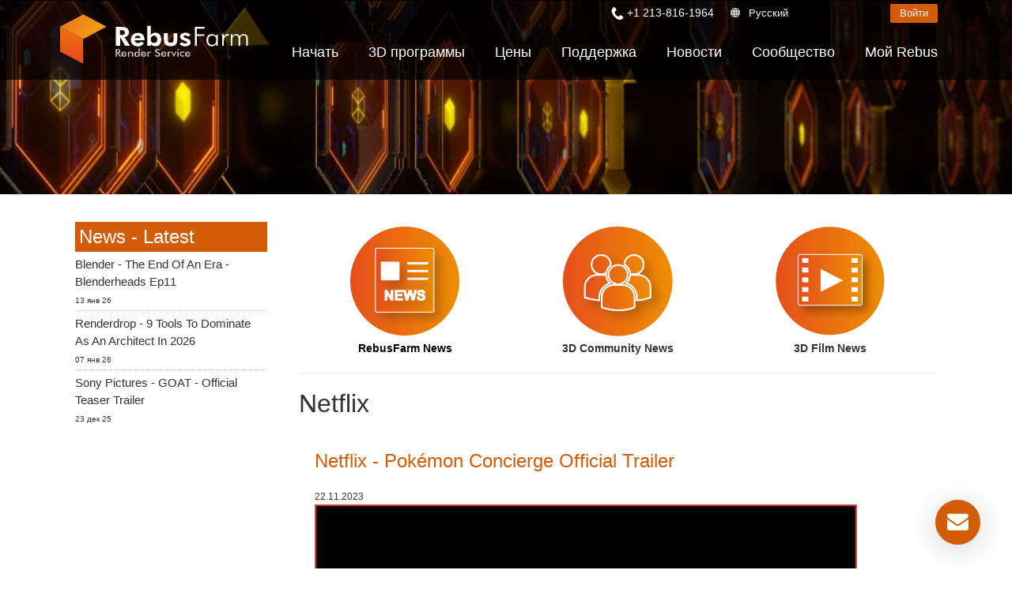

--- FILE ---
content_type: text/html; charset=utf-8
request_url: https://rebusfarm.net/ru/tags/netflix
body_size: 16754
content:
<!DOCTYPE html>
<html lang="ru" dir="ltr" >
<head>


<link rel="prefetch" href="https://www.googletagmanager.com/gtm.js?id=GTM-M3GR8WQ" as="script" data-prophet-rank="6000">
<link rel="prefetch" href="https://www.googleadservices.com/pagead/conversion_async.js" as="script" data-prophet-rank="6000">
<link rel="prefetch" href="https://www.google-analytics.com/analytics.js" as="script" data-prophet-rank="6000">
<link rel="prefetch" href="https://connect.facebook.net/en_US/fbevents.js" as="script" data-prophet-rank="6000">
<link rel="preconnect" href="//googleads.g.doubleclick.net">
<link rel="preconnect" href="//www.google.com">
<link rel="preconnect" href="//googletagmanager.com">
<link rel="preconnect" href="//google-analytics.com">
<link rel="preconnect" href="//connect.facebook.net">


<link rel="preconnect" href="https://livechat.rebusfarm.net">
<link rel="preconnect" href="https://my.rebusfarm.net">
<link rel="prefetch" href="https://livechat.rebusfarm.net/resource.php?t=css&1=style.min.css&2=chat_ahgzixd7/style.min.css" as="style" data-prophet-rank="10000">
<link rel="prefetch" href="/templates/rebusfarm/js/yt-lazyload.js?v=2" as="script" data-prophet-rank="6000">


<meta http-equiv="Permissions-Policy" content="interest-cohort=()">


<link rel="alternate" type="application/rss+xml" href="https://rebusfarm.net/news?format=feed&type=rss" />
<link rel="alternate" type="application/rss+xml" href="https://rebusfarm.net/blog?format=feed&type=rss" />


<meta charset="utf-8" />
	<base href="https://rebusfarm.net/ru/tags/netflix" />
	<meta name="viewport" content="width=device-width, initial-scale=1.0, minimum-scale=0.5, maximum-scale=5" />
	<meta name="apple-mobile-web-app-capable" content="yes" />
	<meta name="HandheldFriendly" content="true" />
	<meta name="description" content="Netflix | Список меток | News about the American over-the-top content platform and production company headquartered in Los Gatos, California." />
	<meta name="generator" content="Joomla! - Open Source Content Management" />
	<title>Netflix | Список меток</title>
	<link href="/templates/rebusfarm/favicon.ico" rel="shortcut icon" type="image/vnd.microsoft.icon" />
	<link href="https://rebusfarm.net/ru/component/search/?Itemid=216&amp;id=84:netflix&amp;format=opensearch" rel="search" title="Искать Rebusfarm Render Service" type="application/opensearchdescription+xml" />
	<link href="/media/jui/css/chosen.css?c0f2fdfc0a0ca167b9f9578ae381cdcf" rel="stylesheet" />
	<link href="/templates/rebusfarm/css/menu-touch.css" rel="stylesheet" media="screen and (max-width: 1199px)" />
	<link href="/templates/rebusfarm/css/menu.css" rel="stylesheet" />
	<link href="/templates/rebusfarm/css/template.css" rel="stylesheet" />
	<link href="/templates/rebusfarm/css/responsive.css" rel="stylesheet" />
	<link href="/templates/rebusfarm/css/custom.css" rel="stylesheet" />
	<link href="/templates/rebusfarm/css/colors/rebusfarmXL/style.css" rel="stylesheet" />
	<script type="application/json" class="joomla-script-options new">{"csrf.token":"138d2decd22a1341497b803fc63fa947","system.paths":{"root":"","base":""},"joomla.jtext":{"JLIB_FORM_FIELD_INVALID":"\u041d\u0435\u043a\u043e\u0440\u0440\u0435\u043a\u0442\u043d\u043e \u0437\u0430\u043f\u043e\u043b\u043d\u0435\u043d\u043e \u043f\u043e\u043b\u0435:&#160;"}}</script>
	<script src="/media/jui/js/jquery.min.js"></script>
	<script src="/media/jui/js/jquery-noconflict.js"></script>
	<script src="/media/jui/js/jquery-migrate.min.js"></script>
	<script src="/media/jui/js/chosen.jquery.min.js?c0f2fdfc0a0ca167b9f9578ae381cdcf"></script>
	<script src="/plugins/system/jvlibs/javascripts/jquery/bootstrap/bootstrap.js" defer></script>
	<script src="/plugins/system/jvlibs/javascripts/jquery/bootstrap/bootstrap.mootools-fix.js" defer></script>
	<script src="/media/system/js/punycode.js?c0f2fdfc0a0ca167b9f9578ae381cdcf"></script>
	<script src="/media/system/js/validate.js?c0f2fdfc0a0ca167b9f9578ae381cdcf"></script>
	<script src="https://rebusfarm.net/media/com_acymailing/js/acymailing_module.js?v=51013" async defer></script>
	<script src="/plugins/system/jvlibs/javascripts/jquery/plugins/jquery.imagesloaded.js" defer></script>
	<script src="/plugins/system/jvframework/framework/extensions/menu/assets/site/js/menu.js" defer></script>
	<script src="/templates/rebusfarm/js/jquery-scrolltofixed-min.js"></script>
	<script>

	jQuery(function ($) {
		initChosen();
		$("body").on("subform-row-add", initChosen);

		function initChosen(event, container)
		{
			container = container || document;
			$(container).find("select").chosen({"disable_search_threshold":10,"search_contains":true,"allow_single_deselect":true,"placeholder_text_multiple":"\u0412\u0432\u0435\u0434\u0438\u0442\u0435 \u0438\u043b\u0438 \u0432\u044b\u0431\u0435\u0440\u0438\u0442\u0435 \u043d\u0435\u0441\u043a\u043e\u043b\u044c\u043a\u043e \u0432\u0430\u0440\u0438\u0430\u043d\u0442\u043e\u0432","placeholder_text_single":"\u0412\u044b\u0431\u0435\u0440\u0438\u0442\u0435 \u0437\u043d\u0430\u0447\u0435\u043d\u0438\u0435","no_results_text":"\u0420\u0435\u0437\u0443\u043b\u044c\u0442\u0430\u0442\u044b \u043d\u0435 \u0441\u043e\u0432\u043f\u0430\u0434\u0430\u044e\u0442"});
		}
	});
	
		var resetFilter = function() {
		document.getElementById('filter-search').value = '';
	}
jQuery(function($) {
        $("#block-header").scrollToFixed({
            minWidth: 1199
        });
    });
	if(typeof acymailingModule == 'undefined'){
				var acymailingModule = [];
			}
			
			acymailingModule['emailRegex'] = /^[a-z0-9!#$%&\'*+\/=?^_`{|}~-]+(?:\.[a-z0-9!#$%&\'*+\/=?^_`{|}~-]+)*\@([a-z0-9-]+\.)+[a-z0-9]{2,20}$/i;

			acymailingModule['NAMECAPTION'] = 'Имя';
			acymailingModule['NAME_MISSING'] = 'Пожалуйста, введите свое имя';
			acymailingModule['EMAILCAPTION'] = 'E-Mail';
			acymailingModule['VALID_EMAIL'] = 'Пожалуйста, введите корректный эл. адрес';
			acymailingModule['ACCEPT_TERMS'] = 'Пожалуйста, ознакомьтесь с \'Условиями и положениями\'';
			acymailingModule['CAPTCHA_MISSING'] = 'Пожалуйста, введите защитный код, отображаемый на картинке';
			acymailingModule['NO_LIST_SELECTED'] = 'Пожалуйста, выберите рассылки, на которые вы хотите подписаться';
		
		acymailingModule['level'] = 'enterprise';
		acymailingModule['reqFieldsformAcymailing70691'] = Array('name','html');
		acymailingModule['validFieldsformAcymailing70691'] = Array('Пожалуйста, введите значение для поля Имя','Пожалуйста, введите значение для поля Получить');
acymailingModule['excludeValuesformAcymailing70691'] = Array();
acymailingModule['excludeValuesformAcymailing70691']['name'] = 'Имя';
acymailingModule['excludeValuesformAcymailing70691']['email'] = 'E-Mail';

            jQuery(function(){
                new JVMenu('#fxmenu38',{
                    main: {
                        delay: 300,
                        duration: 300,
                        effect: 'fade',
                        easing: 'linear'
                    },
                    sub: {
                        delay: 300,
                        duration: 300,
                        effect: 'fade',
                        easing: 'linear'
                    },
                    responsive: 1199
                });
            })
        jQuery(function($){    });
	</script>


<!--[if lt IE 9]>
<script src="/plugins/system/jvframework/framework/basethemes/js/html5shiv.js" type="text/javascript"></script>
<script src="/plugins/system/jvframework/framework/basethemes/js/respond.src.js" type="text/javascript"></script>
<![endif]-->

	


<script>
function getCookie(cname) {
  var name = cname + "=";
  var decodedCookie = decodeURIComponent(document.cookie);
  var ca = decodedCookie.split(';');
  for(var i = 0; i <ca.length; i++) {
    var c = ca[i];
    while (c.charAt(0) == ' ') {
      c = c.substring(1);
    }
    if (c.indexOf(name) == 0) {
      return c.substring(name.length, c.length);
    }
  }
  return "";
}
var noTracking = getCookie("NO_TRACKING");
</script>










<meta content="#000000" name="theme-color">
<meta content="#000000" name="msapplication-navbutton-color">
<meta content="#000000" name="apple-mobile-web-app-status-bar-style">

<link rel="apple-touch-icon" sizes="180x180" href="/templates/rebusfarm/apple-touch-icon.png">
<link rel="icon" type="image/png" sizes="32x32" href="/templates/rebusfarm/favicon-32x32.png">
<link rel="icon" type="image/png" sizes="16x16" href="/templates/rebusfarm/favicon-16x16.png">
<link rel="manifest" href="/templates/rebusfarm/site.webmanifest">
<meta property="og:locale" content="ru">
<meta property="og:type" content="article"> 
<meta property="og:title" content="Netflix | Список меток">
<meta property="og:description" content="Netflix | Список меток | News about the American over-the-top content platform and production company headquartered in Los Gatos, California.">
<meta property="og:image" content="https://rebusfarm.net/images/Render-Farm-Online-Cloud-Render-Service-RebusFarm.jpg">
<meta name="thumbnail" content="https://rebusfarm.net/images/Render-Farm-Online-Cloud-Render-Service-RebusFarm.jpg">
<meta property="og:image:alt" content="Netflix | Список меток">
<meta property="og:url" content="https://rebusfarm.net/ru/tags/netflix">
<meta property="og:site_name" content="RebusFarm" >
<meta name="twitter:card" content="summary">
<meta name="twitter:site" content="@RebusFarm">
<meta name="twitter:title" content="Netflix | Список меток">
<meta name="twitter:description" content="Netflix | Список меток | News about the American over-the-top content platform and production company headquartered in Los Gatos, California.">
<meta name="twitter:image" content="https://rebusfarm.net/images/Render-Farm-Online-Cloud-Render-Service-RebusFarm.jpg">
<meta name="robots" content="noindex, follow" />


	<script src="/templates/rebusfarm/js/rebus.js?v=5"  defer></script>

	<script src="/templates/rebusfarm/js/slidemenu.js"  defer></script>

	<link rel="preload" href="/templates/rebusfarm/css/slidemenu.css" as="style" onload="this.onload=null;this.rel='stylesheet'">
	<noscript><link rel="stylesheet" href="/templates/rebusfarm/css/slidemenu.css"></noscript>




	<!-- Google Tag Manager -->
	<script>(function(w,d,s,l,i){
        if (noTracking === true) {
            return;
        }
        w[l]=w[l]||[];w[l].push({'gtm.start':
	new Date().getTime(),event:'gtm.js'});var f=d.getElementsByTagName(s)[0],
	j=d.createElement(s),dl=l!='dataLayer'?'&l='+l:'';j.async=true;j.src=
	'https://www.googletagmanager.com/gtm.js?id='+i+dl;f.parentNode.insertBefore(j,f);
	})(window,document,'script','dataLayer','GTM-M3GR8WQ');</script>
	<!-- End Google Tag Manager -->
	


<style>	
.HomeNew .RenderFarmHomeNew{
width: 100%;
height: auto;
position: scroll;
top: 0;
left: 0;
align-items: center;
-webkit-align-items: center;
display: flex;
display: -webkit-flex;
justify-content: center;
-webkit-justify-content: center;
overflow: hidden;
min-height: 700px;}
.tileheight510 {min-height: 540px;}

#block-user-5 .position-user-2{
text-align: center;
padding: 100px;
}
#block-user-5.user-2{
background: transparent url('/images/the-new-rebusfarm-render-farm-faster-stronger-better-1920x800.webp') no-repeat fixed center top / cover;
}

#block-user-5 .position-user-2 a{
	
	white-space: normal !important;
}
#block-user-5 .position-user-2 h2,  #block-user-5 .position-user-2 p{
text-shadow: 3px 3px 3px rgb(0, 0, 0);
}
.btn.btn-theme-inverted.org{color: #d35c06;}

.btn.btn-theme-inverted.org:hover{color: #FFF;}
.responseContainer.acymailing_module_success{background-color:transparent !important;}
.HomeNew .overlaycontainer {
 
    left: 20%;
    margin-top: -480px;
    position: absolute;
    right: 20%;
    z-index: 980;}
	
#block-slide #discount{
     background: linear-gradient(to right, #d35c06 0%, #ef8e0b 100%);
    color: white;
    border: none;
    padding: 25px;
    font-size: 22px;
    height: 180px;
    width: 180px;
    box-shadow: 0 0px 15px black;
    cursor: pointer;
    transition: all 0.2s ease;
    border-radius: 50%;
    position: absolute;
    right: 0px;
    top: 150px;
    z-index: 99999;
    display: flex;
    justify-content: center;
    align-items: center;
    text-align: center;
top: 120px;
font-weight: bold;
 transform: rotate(10deg);
line-height: 30px;
transition: all;
	}

@media (max-width : 1370px) {
.HomeNew .RenderFarmHomeNew{min-height: 500px;}
.HomeNew .overlaycontainer {margin-top: -350px;}
}

@media (max-width : 1200px) {
.HomeNew .RenderFarmHomeNew{min-height: 500px;}
.HomeNew .overlaycontainer {margin-top: -400px;}
#block-slide #discount{
height: 120px;
  width: 120px;	
  font-size: 18px;
line-height: 20px;
}
}


@media (max-width:767px) {
	
	#block-slide #discount {
    height: 80px;
    width: 80px;
    font-size: 13px;
    line-height: 18px;
	right: -20px;
  }
.HomeNew .RenderFarmHomeNew{min-height: 350px;}
.HomeNew .overlaycontainer {margin-top: -350px;right: 10%;left: 10%;}
#block-user-5 .position-user-2 {padding-top: 70px; padding-right: 30px;padding-left: 30px;padding-bottom:20px;}
  .banneroverlay .slider-subtitle {font-size: 18px;}
  .HomeNew .RenderFarmHomeNew.meta {min-height: 550px !important;}
.HomeNew .overlaycontainer.meta {margin-top: -510px !important;
  
}
@media (max-width:767px) {
.HomeNew .overlaycontainer {margin-top: -310px;}
#redim-cookiehint .cookiecontent{font-size: 9px;line-height: 12px;}
}
}
.itemid-2421111 .block-header, .itemid-2421 #block-breadcrumbs {display: none;}
.itemid-2421 .position-user-3 {text-align: center; padding: 75px;
}
#block-user-1 .Testimonials h3 span {font-size: 3vh;padding-bottom: 0;color: #222;}

</style>


<script>
window.dataLayer = window.dataLayer || [];
window.dataLayer.push({
'language': 'ru'
});
</script>

<script type="text/javascript">
    (function(c,l,a,r,i,t,y){
        c[a]=c[a]||function(){(c[a].q=c[a].q||[]).push(arguments)};
        t=l.createElement(r);t.async=1;t.src="https://www.clarity.ms/tag/"+i;
        y=l.getElementsByTagName(r)[0];y.parentNode.insertBefore(t,y);
    })(window, document, "clarity", "script", "muta31s5id");
</script>
<!--add application/ld+json 26.12.2025-->
		
	<!--add application/ld+json 26.12.2025-->
</head>
<body data-alias="tags" data-id="1573" class="layout-default ltr inner_page bannerDefault body-bg-0 body-wide rebusfarmXL com_tags view-tag no-layout no-task itemid-1573 ru-RU">







	
    <div id="countrypopup_wrapper" class="countrypopup">
        <div class="position position-countrypopup">

<div class="mod-rebus-locale">
	<div id="chooseCountryOverlayWrapper" style="display:none;">
		<div id="chooseCountryOverlay">
				<div class="btnCloseOverlay" id="btnCloseOverlay" ><img width="21" height="21" alt="Close overlay"  src="[data-uri]">
			</div>
			<span class="locale-title">Выбери язык:</span>
			
			
			<div class="mod-languages">

	<ul class="lang-inline" dir="ltr">		 
		 
		<li><a title="English"  class="us" href="/tags">English</a></li>									 
												 
		 
		<li><a title="Deutsch"  class="de" href="/de/tags">Deutsch</a></li>									 
												 
		 
		<li><a title="Espanol"  class="es" href="/es/tags">Espanol</a></li>									 
												 
		 
		<li><a title="French"  class="fr" href="/fr/tags">French</a></li>									 
												 
		 
		<li><a title="Portuguese"  class="pt" href="/pt/tags">Portuguese</a></li>									 
												 
		 
		<li><a title="Italiano"  class="it" href="/it/tags">Italiano</a></li>									 
												 
		 
		<li><a title="中文"  class="zh" href="https://rebusfarm.cn/tags">中文</a></li>									 
												 
		 
								
			
			<li class="lang-active"><a title="Russian"  class="ru" href="/ru/tags/netflix">Russian</a></li>
																								 
		 
		<li><a title="Japanese"  class="ja" href="/ja/tags">Japanese</a></li>									 
												 
		 
		<li><a title="Korean"  class="ko" href="/ko/tags">Korean</a></li>									 
										</ul>

</div>
	

	</div>

</div>

</div>



</div>
    </div>
	

    	
	
<div id="wrapper">

        <div id="mainsite">
            <span class="flexMenuToggle" ></span>
            

<div class="ru-RU"></div>
<!--Block Header -->


<div id="o-wrapper" class="o-wrapper">



<header id="block-header">
    <div class="block-header">
    	<div class="container">
            <a class="flexMenuToggle" title="Main Menu" href="JavaScript:void(0);" ><span></span><span></span><span></span></a>
            <div class="logo-postion">
			<a id="logo"  class="logo-image" href="/ru/" title="Rebusfarm рендер-ферма облачный сервис онлайн рендеринга"> <img style="width:240px; height:68px;"  src="/images/home21/Rebusfarm-Cloud-Render-Farm-Online.svg" alt="Rebusfarm Cloud Render Farm Service"> </a>
	<div id="livechat">
            	<form id="login-form-my" action="https://my.rebusfarm.net/my-rebus/#/login/register" style="display: inline;"> 
									<button title="Войти" class="btn btn-theme btn-small">Войти</button>
								</form>
								<form id="logout-form" action="https://my.rebusfarm.net/en/?format=raw&option=com_rebusshop&task=checkMyRebusLogout&type=website" style="display: none;"> 
								<input type="hidden" name="option" value="com_rebusshop">
								<input type="hidden" name="task" value="checkMyRebusLogout">
								<input type="hidden" name="type" value="website">
									<button title="Выйти" class="btn btn-theme btn-small btn-white">Выйти</button>
								</form>
                </div>
            </div>
            <div class="btnsearchtop pull-right"><span data-icon="["></span></div>
                		                <section id="block-mainnav" class="pull-right">
          
                        <div class="block-header-login">
						
					<div class="Phonetop">
                                 <div class="position position-Phone">

<span class="remote-load-phone"><a href="tel:+12138161964">+1 213-816-1964</a></span>

</div>	
                            </div>
						
							<button id="countrypopup" onclick="jQuery('#chooseCountryOverlayWrapper').toggle(), window.scrollTo(0, 0);">Русский</button>

                            
							                                       
                              
								<form id="login-form-my" action="https://my.rebusfarm.net/my-rebus/#/login" method="get" style="display:inline;">
									<button class="btn btn-theme btn-small">
										Войти									</button>
								</form>
								<form id="logout-form" action="https://my.rebusfarm.net/en/?format=raw&option=com_rebusshop&task=checkMyRebusLogout&type=website" style="display: none;"> 
								<input type="hidden" name="option" value="com_rebusshop">
								<input type="hidden" name="task" value="checkMyRebusLogout">
								<input type="hidden" name="type" value="website">
									<button title="Выйти" class="btn btn-theme btn-small btn-white">Выйти</button>
								</form>

                        </div>
                        <div class="position position-menu">
<ul id="fxmenu38" class="menu fxmenu cssmenu  dropmenu"><li  id='fx-item355' class='fx-item1 level1   fxsubmenu'>
<a  href='/ru/' rel='' data-hover="Главная" class="level1" ><span class='fx-title'>Главная</span></a>
</li>
<li  id='fx-item356' class='fx-item2 level1 hasChild  fxsubmenu'>
<span class="iconsubmenu"></span><a href='/ru/ru-lets-go/quickstart' rel='' data-hover="Начать" class="level1" ><span class='fx-title'>Начать</span></a>
<div class='fx-subitem fxcolumns  cols1 '><div class='insubitem clearfix'><ul class='fxcolumn column1 clearfix'>
<li  id='fx-item1112' class='fx-item1 level2   fxsubmenu'>
<a  href='/ru/ru-lets-go/quickstart' rel='' data-hover="Краткое руководство" class="levelsub level2" ><span class='fx-title'>Краткое руководство</span></a>
</li>
<li  id='fx-item359' class='fx-item2 level2   fxsubmenu'>
<a  href='/ru/ru-lets-go/download' rel='' data-hover="Загрузить ПО" class="levelsub level2" ><span class='fx-title'>Загрузить ПО</span></a>
</li>
<li  id='fx-item1174' class='fx-item3 level2   fxsubmenu'>
<a  href='/ru/ru-lets-go/teammanager' rel='' data-hover="TeamManager" class="levelsub level2" ><span class='fx-title'>TeamManager</span></a>
</li>
</ul></div></div>
</li>
<li  id='fx-item1605' class='fx-item3 level1 hasChild cols2 fxsubmenu'>
<span class="iconsubmenu"></span><a  href='/ru/3d-programmy' rel='' data-hover="3D программы" class="level1" ><span class='fx-title'>3D программы</span></a>
<div class='fx-subitem fxcolumns  cols2 '><div class='insubitem  clearfix'>
<ul class='clearfix'><li  id='fx-item1606' class='level2   fxsubmenu fxcolumn column1 first'>
<a  href='/ru/3d-programmy/render-ferma-3ds-max' rel='' data-hover="3ds Max" class="levelsub level2" ><span class='fx-title'>3ds Max</span></a>
</li>
<li  id='fx-item1607' class='level2   fxsubmenu fxcolumn column2'>
<a  href='/ru/3d-programmy/render-ferma-cinema-4d' rel='' data-hover="Cinema 4D" class="levelsub level2" ><span class='fx-title'>Cinema 4D</span></a>
</li>
<li  id='fx-item1608' class='level2   fxsubmenu fxcolumn column3 first'>
<a  href='/ru/3d-programmy/render-ferma-maya' rel='' data-hover="Maya" class="levelsub level2" ><span class='fx-title'>Maya</span></a>
</li>
<li  id='fx-item1609' class='level2   fxsubmenu fxcolumn column4'>
<a  href='/ru/3d-programmy/render-ferma-blender' rel='' data-hover="Blender" class="levelsub level2" ><span class='fx-title'>Blender</span></a>
</li>
<li  id='fx-item1610' class='level2   fxsubmenu fxcolumn column5 first'>
<a  href='/ru/3d-programmy/render-ferma-v-ray' rel='' data-hover="V-Ray" class="levelsub level2" ><span class='fx-title'>V-Ray</span></a>
</li>
<li  id='fx-item1611' class='level2   fxsubmenu fxcolumn column6'>
<a  href='/ru/3d-programmy/render-ferma-corona' rel='' data-hover="Corona" class="levelsub level2" ><span class='fx-title'>Corona</span></a>
</li>
<li  id='fx-item1612' class='level2   fxsubmenu fxcolumn column7 first'>
<a  href='/ru/3d-programmy/render-ferma-redshift' rel='' data-hover="Redshift" class="levelsub level2" ><span class='fx-title'>Redshift</span></a>
</li>
<li  id='fx-item1739' class='level2   fxsubmenu fxcolumn column8'>
<a  href='/ru/3d-programmy/render-ferma-arnold' rel='' data-hover="Arnold" class="levelsub level2" ><span class='fx-title'>Arnold</span></a>
</li>
<li  id='fx-item1613' class='level2   fxsubmenu fxcolumn column9 first'>
<a  href='/ru/3d-programmy/render-ferma-octane' rel='' data-hover="Octane" class="levelsub level2" ><span class='fx-title'>Octane</span></a>
</li>
<li  id='fx-item1614' class='level2   fxsubmenu fxcolumn column10'>
<a  href='/ru/3d-programmy/render-ferma-mental-ray' rel='' data-hover="Mental Ray" class="levelsub level2" ><span class='fx-title'>Mental Ray</span></a>
</li>
<li  id='fx-item1615' class='level2   fxsubmenu fxcolumn column11 first'>
<a  href='/ru/3d-programmy/render-ferma-maxwell' rel='' data-hover="Maxwell" class="levelsub level2" ><span class='fx-title'>Maxwell</span></a>
</li>
<li  id='fx-item1616' class='level2   fxsubmenu fxcolumn column12'>
<a  href='/ru/3d-programmy/render-ferma-foundry-modo' rel='' data-hover="Modo" class="levelsub level2" ><span class='fx-title'>Modo</span></a>
</li>
<li  id='fx-item1617' class='level2   fxsubmenu fxcolumn column13 first'>
<a  href='/ru/3d-programmy/render-ferma-softimage' rel='' data-hover="Softimage" class="levelsub level2" ><span class='fx-title'>Softimage</span></a>
</li>
<li  id='fx-item1618' class='level2   fxsubmenu fxcolumn column14'>
<a  href='/ru/3d-programmy/render-ferma-newtek-lightwave' rel='' data-hover="LightWave" class="levelsub level2" ><span class='fx-title'>LightWave</span></a>
</li>
<li  id='fx-item1619' class='level2   fxsubmenu fxcolumn column15 first'>
<a  href='/ru/3d-programmy/render-ferma-sketchup' rel='' data-hover="SketchUp" class="levelsub level2" ><span class='fx-title'>SketchUp</span></a>
</li>
<li  id='fx-item1620' class='level2   fxsubmenu fxcolumn column16'>
<a  href='/ru/3d-programmy/render-ferma-rhino' rel='' data-hover="Rhino" class="levelsub level2" ><span class='fx-title'>Rhino</span></a>
</li></ul>
</div></div>
</li>
<li  id='fx-item373' class='fx-item4 level1 hasChild  fxsubmenu'>
<span class="iconsubmenu"></span><a href='/ru/ru-buy/products' rel='' data-hover="Цены" class="level1" ><span class='fx-title'>Цены</span></a>
<div class='fx-subitem fxcolumns  cols1 '><div class='insubitem clearfix'><ul class='fxcolumn column1 clearfix'>
<li  id='fx-item374' class='fx-item1 level2   fxsubmenu'>
<a  href='/ru/ru-buy/products' rel='' data-hover="Цены и скидки" class="levelsub level2" ><span class='fx-title'>Цены и скидки</span></a>
</li>
<li  id='fx-item357' class='fx-item2 level2   fxsubmenu'>
<a  href='/ru/ru-buy/calculator' rel='' data-hover="Рассчитать стоимость" class="levelsub level2" ><span class='fx-title'>Рассчитать стоимость</span></a>
</li>
<li  id='fx-item911' class='fx-item3 level2   fxsubmenu'>
<a  href='/ru/ru-buy/unlimited-render-rental' rel='' data-hover="Неограниченная аренда рендеринга" class="levelsub level2" ><span class='fx-title'>Неограниченная аренда рендеринга</span></a>
</li>
</ul></div></div>
</li>
<li  id='fx-item1321' class='fx-item5 level1 hasChild  fxsubmenu'>
<span class="iconsubmenu"></span><a href='/ru/support-ru/faq' rel='' data-hover="Поддержка" class="level1" ><span class='fx-title'>Поддержка</span></a>
<div class='fx-subitem fxcolumns  cols1 '><div class='insubitem clearfix'><ul class='fxcolumn column1 clearfix'>
<li  id='fx-item358' class='fx-item1 level2   fxsubmenu'>
<a  href='/ru/support-ru/video-tutorials' rel='' data-hover="Видео пособия" class="levelsub level2" ><span class='fx-title'>Видео пособия</span></a>
</li>
<li  id='fx-item1892' class='fx-item2 level2   fxsubmenu'>
<a href='/ru/render-ferma-rukovodstva' rel='' data-hover="Руководства" class="levelsub level2" ><span class='fx-title'>Руководства</span></a>
</li>
<li  id='fx-item362' class='fx-item3 level2   fxsubmenu'>
<a  href='/ru/support-ru/faq' rel='' data-hover="FAQ" class="levelsub level2" ><span class='fx-title'>FAQ</span></a>
</li>
<li  id='fx-item1322' class='fx-item4 level2   fxsubmenu'>
<a href='/ru/ru-support' rel='' data-hover="Служба поддержки" class="levelsub level2" ><span class='fx-title'>Служба поддержки</span></a>
</li>
<li  id='fx-item361' class='fx-item5 level2   fxsubmenu'>
<a  href='/ru/support-ru/nda' rel='' data-hover="Соглашение о конфидециальности" class="levelsub level2" ><span class='fx-title'>Соглашение о конфидециальности</span></a>
</li>
</ul></div></div>
</li>
<li  id='fx-item742' class='fx-item6 level1   fxsubmenu'>
<a  href='/ru/ru-news' rel='' data-hover="Новости" class="level1" ><span class='fx-title'>Новости</span></a>
</li>
<li  id='fx-item1197' class='fx-item7 level1 hasChild  fxsubmenu'>
<span class="iconsubmenu"></span><a  href='/ru/community' rel='' data-hover="Сообщество" class="level1" ><span class='fx-title'>Сообщество</span></a>
<div class='fx-subitem fxcolumns  cols1 '><div class='insubitem clearfix'><ul class='fxcolumn column1 clearfix'>
<li  id='fx-item1201' class='fx-item1 level2   fxsubmenu'>
<a href='/ru/ru-blog' rel='' data-hover="Блог" class="levelsub level2" ><span class='fx-title'>Блог</span></a>
</li>
<li  id='fx-item2388' class='fx-item2 level2 hasChild  fxsubmenu'>
<span class="iconsubmenu"></span><span data-hover="Конкурсы" class="separator levelsub level2" ><span class='fx-title'>Конкурсы</span></span>
<div class='fx-subitem fxcolumns  cols1 '><div class='insubitem clearfix'><ul class='fxcolumn column1 clearfix'>
<li  id='fx-item2369' class='fx-item1 level3   fxsubmenu'>
<a href='/ru/creative-3d-lab-challenge-with-ander-alencar' rel='' data-hover="Creative 3D Lab. Challenge" class="levelsub level3" ><span class='fx-title'>Creative 3D Lab. Challenge</span></a>
</li>
<li  id='fx-item2033' class='fx-item2 level3   fxsubmenu'>
<a href='/ru/sustainable-architecture-3d-challenge' rel='' data-hover="Architecture 3D Challenge" class="levelsub level3" ><span class='fx-title'>Architecture 3D Challenge</span></a>
</li>
<li  id='fx-item1780' class='fx-item3 level3   fxsubmenu'>
<a href='/ru/memories-challenge' rel='' data-hover="Memories Challenge" class="levelsub level3" ><span class='fx-title'>Memories Challenge</span></a>
</li>
<li  id='fx-item1517' class='fx-item4 level3   fxsubmenu'>
<a href='/ru/summer-vibes-challenge' rel='' data-hover="Summer Vibes 3D Challenge" class="levelsub level3" ><span class='fx-title'>Summer Vibes 3D Challenge</span></a>
</li>
</ul></div></div>
</li>
<li  id='fx-item1198' class='fx-item3 level2   fxsubmenu'>
<a  href='/ru/community/rebusart' rel='' data-hover="RebusArt" class="levelsub level2" ><span class='fx-title'>RebusArt</span></a>
</li>
<li  id='fx-item2220' class='fx-item4 level2   fxsubmenu'>
<a  href='/ru/community/making-of' rel='' data-hover="Making-ofs" class="levelsub level2" ><span class='fx-title'>Making-ofs</span></a>
</li>
<li  id='fx-item1199' class='fx-item5 level2   fxsubmenu'>
<a  href='/ru/community/3d-artist-of-the-month' rel='' data-hover="3D Artist of the Month" class="levelsub level2" ><span class='fx-title'>3D Artist of the Month</span></a>
</li>
<li  id='fx-item1489' class='fx-item6 level2 hasChild  fxsubmenu'>
<span class="iconsubmenu"></span><a href='/ru/aoty-2023' rel='' data-hover="3D Artist of the Year" class="levelsub level2" ><span class='fx-title'>3D Artist of the Year</span></a>
<div class='fx-subitem fxcolumns  cols1 '><div class='insubitem clearfix'><ul class='fxcolumn column1 clearfix'>
<li  id='fx-item2408' class='fx-item1 level3   fxsubmenu'>
<a href='/ru/aoty-2023' rel='' data-hover="2023" class="levelsub level3" ><span class='fx-title'>2023</span></a>
</li>
<li  id='fx-item2234' class='fx-item2 level3   fxsubmenu'>
<a href='/ru/aoty-2022' rel='' data-hover="2022" class="levelsub level3" ><span class='fx-title'>2022</span></a>
</li>
<li  id='fx-item1910' class='fx-item3 level3   fxsubmenu'>
<a href='/ru/aoty-2021' rel='' data-hover="2021" class="levelsub level3" ><span class='fx-title'>2021</span></a>
</li>
<li  id='fx-item1698' class='fx-item4 level3   fxsubmenu'>
<a href='/ru/aoty-2020' rel='' data-hover="2020" class="levelsub level3" ><span class='fx-title'>2020</span></a>
</li>
<li  id='fx-item1344' class='fx-item5 level3   fxsubmenu'>
<a href='/ru/aoty-2019' rel='' data-hover="2019" class="levelsub level3" ><span class='fx-title'>2019</span></a>
</li>
<li  id='fx-item1288' class='fx-item6 level3   fxsubmenu'>
<a href='/ru/aoty-2018' rel='' data-hover="2018" class="levelsub level3" ><span class='fx-title'>2018</span></a>
</li>
<li  id='fx-item1251' class='fx-item7 level3   fxsubmenu'>
<a href='/ru/aoty-2017' rel='' data-hover="2017" class="levelsub level3" ><span class='fx-title'>2017</span></a>
</li>
<li  id='fx-item1200' class='fx-item8 level3   fxsubmenu'>
<a href='/ru/aoty-2016' rel='' data-hover="2016" class="levelsub level3" ><span class='fx-title'>2016</span></a>
</li>
</ul></div></div>
</li>
</ul></div></div>
</li>
<li  id='fx-item389' class='fx-item8 level1 hasChild  fxsubmenu'>
<span class="iconsubmenu"></span><a href='/ru/ru-my-rebus/control-center' rel='nofollow' data-hover="Мой Rebus" class="level1" ><span class='fx-title'>Мой Rebus</span></a>
<div class='fx-subitem fxcolumns  cols1 '><div class='insubitem clearfix'><ul class='fxcolumn column1 clearfix'>
<li  id='fx-item977' class='fx-item1 level2   fxsubmenu'>
<a  href='/ru/ru-my-rebus/control-center' rel='nofollow' data-hover="ControlCenter" class="levelsub level2" ><span class='fx-title'>ControlCenter</span></a>
</li>
<li  id='fx-item391' class='fx-item2 level2   fxsubmenu'>
<a  href='/ru/ru-my-rebus/payments' rel='nofollow' data-hover="Платежи" class="levelsub level2" ><span class='fx-title'>Платежи</span></a>
</li>
<li  id='fx-item891' class='fx-item3 level2   fxsubmenu'>
<a  href='/ru/ru-my-rebus/unlimited-render-rental' rel='nofollow' data-hover="Unlimited Render" class="levelsub level2" ><span class='fx-title'>Unlimited Render</span></a>
</li>
<li  id='fx-item392' class='fx-item4 level2   fxsubmenu'>
<a  href='/ru/ru-my-rebus/jobs' rel='nofollow' data-hover="Работы" class="levelsub level2" ><span class='fx-title'>Работы</span></a>
</li>
<li  id='fx-item833' class='fx-item5 level2 hasChild  fxsubmenu'>
<span class="iconsubmenu"></span><a href='/ru/ru-my-rebus/support-ticket/new-ticket' rel='nofollow' data-hover="Support Ticket" class="levelsub level2" ><span class='fx-title'>Support Ticket</span></a>
<div class='fx-subitem fxcolumns  cols '><div class='insubitem clearfix'><ul class='fxcolumn column1 clearfix'>
<li  id='fx-item834' class='fx-item1 level3   fxsubmenu'>
<a  href='/ru/ru-my-rebus/support-ticket/my-tickets' rel='nofollow' data-hover="Show Tickets" class="levelsub level3" ><span class='fx-title'>Show Tickets</span></a>
</li>
<li  id='fx-item835' class='fx-item2 level3   fxsubmenu'>
<a  href='/ru/ru-my-rebus/support-ticket/new-ticket' rel='nofollow' data-hover="New Ticket" class="levelsub level3" ><span class='fx-title'>New Ticket</span></a>
</li>
</ul></div></div>
</li>
<li  id='fx-item393' class='fx-item6 level2   fxsubmenu'>
<a  href='/ru/ru-my-rebus/invoices' rel='nofollow' data-hover="Инвойсы" class="levelsub level2" ><span class='fx-title'>Инвойсы</span></a>
</li>
<li  id='fx-item771' class='fx-item7 level2   fxsubmenu'>
<a  href='/ru/ru-my-rebus/payment-history' rel='nofollow' data-hover="История платежей " class="levelsub level2" ><span class='fx-title'>История платежей </span></a>
</li>
<li  id='fx-item390' class='fx-item8 level2   fxsubmenu'>
<a  href='/ru/ru-my-rebus/edit-profile' rel='nofollow' data-hover="Редактировать профиль" class="levelsub level2" ><span class='fx-title'>Редактировать профиль</span></a>
</li>
<li  id='fx-item1144' class='fx-item9 level2   fxsubmenu'>
<a  href='/ru/ru-my-rebus/manage-team' rel='nofollow' data-hover="TeamManager" class="levelsub level2" ><span class='fx-title'>TeamManager</span></a>
</li>
</ul></div></div>
</li></ul></div>       
           <!-- <a class="flexMenuToggle" href="JavaScript:void(0);" ></a>-->

        
                </section >
				<span></span>
                    
               
        </div>
    </div>
</header>
<!--/Block Header-->


<!--Block Slide-->
	<section id="block-slide">
		    <div class="position position-slideshow">

<div class="RenderFarmHome">
</div>

</div>
	</section>
<!--/Block Slide-->








						<section id="newsticker">
				<div class="container">
                	<div class="row">
							<div class="position position-newsticker">
<script type="text/javascript">
	function closeNewsticker()
	{
		jQuery('#newsticker').hide();
		document.cookie = 'REBUS_HIDE_NEWSTICKER_HOMEPAGE=1768807050; expires=Thursday, 19-Feb-2026 07:17:30 UTC; path=/';
	}

</script>

		<style type="text/css">
			#newsticker { display: none !important; }
		</style>

</div>
                    </div>
                </div>
			</section>
							<section id="RenderFarm"></section>
            <section id="block-main">
                <div class="container">
                	<div class="row">
                                            
	<div id="main-content"  class=" col-md-9  col-md-offset-3">
		<div id="system-message-container">
	</div>

		
        
	            
        <div id="content">
			<table style="width: 100%; margin-left: auto; margin-right: auto;">
<tbody>
<tr>
<td style="width: 33%;"><a href="/tags/rebusfarm-news" title="RebusFarm News"><img loading="lazy" style="display: block; margin-left: auto; margin-right: auto;" title="RebusFarm News" src="/images/rebusfarm-render-farm-news-276x276.jpg" alt="RebusFarm News" width="150" border="0" /></a></td>
<td style="width: 33%;"><a href="/tags/3d-community-news" title="3D Community News"><img loading="lazy" style="display: block; margin-left: auto; margin-right: auto;" title="3D Community News" src="/images/rebusfarm-render-farm-news-community-276x276.jpg" alt="3D Community News" width="150" border="0" /></a></td>
<td style="width: 33%;"><a href="/tags/3d-film-news" title="3D Film News"><img loading="lazy" style="display: block; margin-left: auto; margin-right: auto;" title="3D Film News" src="/images/rebusfarm-render-farm-news-3d-film-news-276x276.jpg" alt="3D Film News" width="150" border="0" /></a></td>
</tr>
<tr>
<td style="width: 276px; text-align: center;"><span style="color: #000000;"><strong>RebusFarm News</strong></span></td>
<td style="width: 276px; text-align: center;"><strong>3D Community News</strong></td>
<td style="width: 276px; text-align: center;"><strong>3D Film News</strong></td>
</tr>
</tbody>
</table>
<p></p>
<hr />

<div class="tag-categorybannerDefault">
				<h1>
			Netflix		</h1>
					<div class="category-desc">
												<div class="clr"></div>
		</div>
									

				<ul class="category list-striped" itemscope itemtype="http://schema.org/ItemList">
												<li class="cat-list-row0 clearfix" itemprop="itemListElement" itemscope itemtype="https://schema.org/ListItem">
													<h2 itemprop="name">
						<a href="/ru/ru-news/netflix-pokemon-concierge-official-trailer" itemprop="url">
							Netflix - Pokémon Concierge Official Trailer							
						</a>
					</h2>
								<small>22.11.2023 </small> 																															<span class="tag-body" itemprop="description">
						<img src="/images/rebusfarm-news-netflix-pokmon-concierge-official-trailer-830x830.jpg" alt="Netflix - Pokémon Concierge Official Trailer" width="830" height="830" caption="false" title="Netflix - Pokémon Concierge Official Trailer" /><br /><br />
<p><span>Netflix recently released an official trailer for its upcoming 3D movie - Pokémon Concierge!</span></p>
					</span>
																			<meta itemprop="position" content="1">
			<p  class="readmore">
				<a class="btn btn-theme up" href="/ru/ru-news/netflix-pokemon-concierge-official-trailer">
					Подробнее...<i class="fa fa-angle-right"></i></a>
		</p>
			
			
			</li>
												<li class="cat-list-row1 clearfix" itemprop="itemListElement" itemscope itemtype="https://schema.org/ListItem">
													<h2 itemprop="name">
						<a href="/ru/ru-news/netflix-leo-official-trailer" itemprop="url">
							Netflix - Leo Official Trailer							
						</a>
					</h2>
								<small>18.10.2023 </small> 																															<span class="tag-body" itemprop="description">
						<img src="/images/rebusfarm-news-netflix-leo-official-trailer-830x830.jpg" alt="Netflix - Leo Official Trailer" width="830" height="830" caption="false" title="Netflix - Leo Official Trailer" /><br /><br />
<p><span mce-data-marked="1">Netflix recently released an official trailer for its upcoming 3D movie - Leo!</span></p>
					</span>
																			<meta itemprop="position" content="2">
			<p  class="readmore">
				<a class="btn btn-theme up" href="/ru/ru-news/netflix-leo-official-trailer">
					Подробнее...<i class="fa fa-angle-right"></i></a>
		</p>
			
			
			</li>
												<li class="cat-list-row0 clearfix" itemprop="itemListElement" itemscope itemtype="https://schema.org/ListItem">
													<h2 itemprop="name">
						<a href="/ru/ru-news/netflix-spy-kids-armageddon-a-family-legacy-behind-the-scenes" itemprop="url">
							Netflix - Spy Kids - Armageddon - A Family Legacy - Behind the Scenes							
						</a>
					</h2>
								<small>25.09.2023 </small> 																															<span class="tag-body" itemprop="description">
						<img src="/images/rebusfarm-news-netflix-spy-kids-armageddon-a-family-legacy-behind-the-scenes-830x830.jpg" alt="Netflix - Spy Kids - Armageddon - A Family Legacy - Behind the Scenes" width="830" height="830" caption="false" title="Netflix - Spy Kids - Armageddon - A Family Legacy - Behind the Scenes" /><br /><br />
<p>Netflix has recently released a bit of the backstage for the Spy Kids movie. An adventurous story for old and young, enjoy! </p>
					</span>
																			<meta itemprop="position" content="3">
			<p  class="readmore">
				<a class="btn btn-theme up" href="/ru/ru-news/netflix-spy-kids-armageddon-a-family-legacy-behind-the-scenes">
					Подробнее...<i class="fa fa-angle-right"></i></a>
		</p>
			
			
			</li>
												<li class="cat-list-row1 clearfix" itemprop="itemListElement" itemscope itemtype="https://schema.org/ListItem">
													<h2 itemprop="name">
						<a href="/ru/ru-news/netflix-miraculous-ladybug-cat-noir-the-movie-official-teaser-trailer" itemprop="url">
							Netflix - Miraculous: Ladybug &amp; Cat Noir, The Movie Official Teaser Trailer							
						</a>
					</h2>
								<small>18.05.2023 </small> 																															<span class="tag-body" itemprop="description">
						<img src="/images/rebusfarm-news-netflix-miraculous-ladybug-cat-noir-the-movie-official-teaser-trailer-830x830.jpg" alt="Netflix - Miraculous: Ladybug &amp; Cat Noir, The Movie Official Teaser Trailer" width="830" height="830" caption="false" title="Netflix - Miraculous: Ladybug &amp; Cat Noir, The Movie Official Teaser Trailer" /><br /><br />
<p>Netflix released the official teaser trailer for its upcoming 3D movie Miraculous: Ladybug &amp; Cat Noir.</p>
					</span>
																			<meta itemprop="position" content="4">
			<p  class="readmore">
				<a class="btn btn-theme up" href="/ru/ru-news/netflix-miraculous-ladybug-cat-noir-the-movie-official-teaser-trailer">
					Подробнее...<i class="fa fa-angle-right"></i></a>
		</p>
			
			
			</li>
												<li class="cat-list-row0 clearfix" itemprop="itemListElement" itemscope itemtype="https://schema.org/ListItem">
													<h2 itemprop="name">
						<a href="/ru/ru-news/netflix-the-witcher-season-3-official-teaser" itemprop="url">
							Netflix - The Witcher Season 3 official teaser							
						</a>
					</h2>
								<small>27.04.2023 </small> 																															<span class="tag-body" itemprop="description">
						<img src="/images/rebusfarm-news-netflix-the-witcher-season-3-official-teaser-830x830.jpg" alt="Netflix - The Witcher Season 3 official teaser" width="830" height="830" caption="false" title="Netflix - The Witcher Season 3 official teaser" /><br /><br />
<p>Netflix just released an official teaser for its upcoming tv-show The Witcher Season 3!</p>
					</span>
																			<meta itemprop="position" content="5">
			<p  class="readmore">
				<a class="btn btn-theme up" href="/ru/ru-news/netflix-the-witcher-season-3-official-teaser">
					Подробнее...<i class="fa fa-angle-right"></i></a>
		</p>
			
			
			</li>
												<li class="cat-list-row1 clearfix" itemprop="itemListElement" itemscope itemtype="https://schema.org/ListItem">
													<h2 itemprop="name">
						<a href="/ru/ru-news/netflix-mighty-morphin-power-rangers-once-always-official-trailer" itemprop="url">
							Netflix - Mighty Morphin Power Rangers: Once &amp; Always Official Trailer							
						</a>
					</h2>
								<small>23.03.2023 </small> 																															<span class="tag-body" itemprop="description">
						<img src="/images/rebusfarm-news-netflix-mighty-morphin-power-rangers-once-always-official-trailer-830x830.jpg" alt="Netflix - Mighty Morphin Power Rangers: Once &amp; Always Official Trailer" width="830" height="830" caption="false" title="Netflix - Mighty Morphin Power Rangers: Once &amp; Always Official Trailer" /><br /><br />
<p><span>Netflix released an official trailer for its upcoming TV-series Mighty Morphin Power Rangers: Once &amp; Always.</span></p>
					</span>
																			<meta itemprop="position" content="6">
			<p  class="readmore">
				<a class="btn btn-theme up" href="/ru/ru-news/netflix-mighty-morphin-power-rangers-once-always-official-trailer">
					Подробнее...<i class="fa fa-angle-right"></i></a>
		</p>
			
			
			</li>
												<li class="cat-list-row0 clearfix" itemprop="itemListElement" itemscope itemtype="https://schema.org/ListItem">
													<h2 itemprop="name">
						<a href="/ru/ru-news/netflix-the-magicians-elephant-official-trailer" itemprop="url">
							Netflix - The Magician's Elephant official trailer							
						</a>
					</h2>
								<small>28.02.2023 </small> 																															<span class="tag-body" itemprop="description">
						<img loading="lazy" title="Netflix - The Magician's Elephant official trailer" src="/images/rebusfarm-news-netflix-the-magicians-elephant-official-trailer-830x830.jpg" alt="Netflix - The Magician's Elephant official trailer" width="830" height="830" caption="false" /><br /><br />
<p>Netflix recently released an official trailer for its upcoming movie The Magician's Elephant.</p>
					</span>
																			<meta itemprop="position" content="7">
			<p  class="readmore">
				<a class="btn btn-theme up" href="/ru/ru-news/netflix-the-magicians-elephant-official-trailer">
					Подробнее...<i class="fa fa-angle-right"></i></a>
		</p>
			
			
			</li>
												<li class="cat-list-row1 clearfix" itemprop="itemListElement" itemscope itemtype="https://schema.org/ListItem">
													<h2 itemprop="name">
						<a href="/ru/ru-news/netflix-shadow-and-bone-season-2-official-trailer" itemprop="url">
							Netflix - Shadow and Bone: Season 2 official trailer							
						</a>
					</h2>
								<small>22.02.2023 </small> 																															<span class="tag-body" itemprop="description">
						<img loading="lazy" title="Netflix - Shadow and Bone: Season 2 official trailer" src="/images/rebusfarm-news-netflix-shadow-and-bone-season-2-official-trailer-830x830.jpg" alt="Netflix - Shadow and Bone: Season 2 official trailer" width="830" height="830" caption="false" /><br /><br />
<p>Netflix recently released an official trailer for its upcoming saga Shadow and Bone Season 2.</p>
					</span>
																			<meta itemprop="position" content="8">
			<p  class="readmore">
				<a class="btn btn-theme up" href="/ru/ru-news/netflix-shadow-and-bone-season-2-official-trailer">
					Подробнее...<i class="fa fa-angle-right"></i></a>
		</p>
			
			
			</li>
												<li class="cat-list-row0 clearfix" itemprop="itemListElement" itemscope itemtype="https://schema.org/ListItem">
													<h2 itemprop="name">
						<a href="/ru/ru-news/netflix-troll-making-of" itemprop="url">
							Netflix - Troll - Making of							
						</a>
					</h2>
								<small>21.12.2022 </small> 																															<span class="tag-body" itemprop="description">
						<img loading="lazy" title="Netflix - Troll - Making of" src="/images/rebusfarm-news-netflix-troll-making-of-830x830.jpg" alt="Netflix - Troll - Making of" width="830" height="830" caption="false" /><br /><br />
<p>Netflix recently released a cool video about the making of its latest release, Troll!</p>
					</span>
																			<meta itemprop="position" content="9">
			<p  class="readmore">
				<a class="btn btn-theme up" href="/ru/ru-news/netflix-troll-making-of">
					Подробнее...<i class="fa fa-angle-right"></i></a>
		</p>
			
			
			</li>
												<li class="cat-list-row1 clearfix" itemprop="itemListElement" itemscope itemtype="https://schema.org/ListItem">
													<h2 itemprop="name">
						<a href="/ru/ru-news/netflix-the-sea-beast-official-trailer" itemprop="url">
							Netflix - The Sea Beast - Official Trailer							
						</a>
					</h2>
																																							<span class="tag-body" itemprop="description">
						<h3>Thursday, June 23rd, 2022: 3D Film News</h3>
<img title="Netflix - The Sea Beast - Official Trailer" src="/images/rebusfarm-news-netflix-the-sea-beast-official-trailer-830x830.jpg" alt="Netflix - The Sea Beast - Official Trailer" width="830" height="830" /><br /><br />
<p><a href="https://www.netflix.com/" target="_blank" rel="noopener noreferrer">Netflix</a>has recently released a new dope trailer for <a href="https://www.imdb.com/title/tt9288046/" target="_blank" rel="noopener noreferrer">The Sea Beast</a>. <span class="style-scope yt-formatted-string" dir="auto">This adventure will play on Netflix on July 8.</span></p>
					</span>
																			<meta itemprop="position" content="10">
			<p  class="readmore">
				<a class="btn btn-theme up" href="/ru/ru-news/netflix-the-sea-beast-official-trailer">
					Подробнее...<i class="fa fa-angle-right"></i></a>
		</p>
			
			
			</li>
												<li class="cat-list-row0 clearfix" itemprop="itemListElement" itemscope itemtype="https://schema.org/ListItem">
													<h2 itemprop="name">
						<a href="/ru/ru-news/netflix-man-vs-bee" itemprop="url">
							Netflix - Man vs. Bee							
						</a>
					</h2>
																																							<span class="tag-body" itemprop="description">
						<h3>Thursday, June 2nd, 2022: 3D Film News</h3>
<p><img title="Netflix - Man vs. Bee" src="/images/rebusfarm-news-netflix-man-vs-bee-830x830.jpg" alt="Netflix - Man vs. Bee" width="830" height="830" /></p>
					</span>
																			<meta itemprop="position" content="11">
			<p  class="readmore">
				<a class="btn btn-theme up" href="/ru/ru-news/netflix-man-vs-bee">
					Подробнее...<i class="fa fa-angle-right"></i></a>
		</p>
			
			
			</li>
												<li class="cat-list-row1 clearfix" itemprop="itemListElement" itemscope itemtype="https://schema.org/ListItem">
													<h2 itemprop="name">
						<a href="/ru/ru-news/netflix-love-death-robots-vol-3-official-trailer" itemprop="url">
							Netflix - Love Death &amp; Robots Vol. 3 - Official Trailer							
						</a>
					</h2>
																																							<span class="tag-body" itemprop="description">
						<h3>Thursday, May 12th, 2022: 3D Film News</h3>
<p><img title="Netflix - Love Death &amp; Robots Vol. 3 - Official Trailer" src="/images/rebusfarm-news-netflix-love-death--robots-volume-3-official-trailer-830x830.jpg" alt="Netflix - Love Death &amp; Robots Vol. 3 - Official Trailer" width="830" height="830" /></p>
					</span>
																			<meta itemprop="position" content="12">
			<p  class="readmore">
				<a class="btn btn-theme up" href="/ru/ru-news/netflix-love-death-robots-vol-3-official-trailer">
					Подробнее...<i class="fa fa-angle-right"></i></a>
		</p>
			
			
			</li>
												<li class="cat-list-row0 clearfix" itemprop="itemListElement" itemscope itemtype="https://schema.org/ListItem">
													<h2 itemprop="name">
						<a href="/ru/ru-news/netflix-the-sea-beast-official-teaser" itemprop="url">
							Netflix - The Sea Beast - Official teaser							
						</a>
					</h2>
																																							<span class="tag-body" itemprop="description">
						<h3>Thursday, April 14th, 2022: 3D Film News</h3>
<p><img title="Netflix - The Sea Beast - Official teaser" src="/images/rebusfarm-news-netflix-the-sea-beast-official-teaser-830x830.jpg" alt="Netflix - The Sea Beast - Official teaser" width="830" height="830" /></p>
					</span>
																			<meta itemprop="position" content="13">
			<p  class="readmore">
				<a class="btn btn-theme up" href="/ru/ru-news/netflix-the-sea-beast-official-teaser">
					Подробнее...<i class="fa fa-angle-right"></i></a>
		</p>
			
			
			</li>
												<li class="cat-list-row1 clearfix" itemprop="itemListElement" itemscope itemtype="https://schema.org/ListItem">
													<h2 itemprop="name">
						<a href="/ru/ru-news/netflix-big-bug-official-trailer" itemprop="url">
							Netflix - Big Bug - Official trailer							
						</a>
					</h2>
																																							<span class="tag-body" itemprop="description">
						<h3>Wednesday, February 9th, 2022: 3D Film News </h3>
<p><img title="Netflix - Big Bug - Official trailer" src="/images/rebusfarm-news-netflix-big-bug-official-trailer-830x830.jpg" alt="Netflix - Big Bug - Official trailer" width="830" height="830" /></p>
					</span>
																			<meta itemprop="position" content="14">
			<p  class="readmore">
				<a class="btn btn-theme up" href="/ru/ru-news/netflix-big-bug-official-trailer">
					Подробнее...<i class="fa fa-angle-right"></i></a>
		</p>
			
			
			</li>
												<li class="cat-list-row0 clearfix" itemprop="itemListElement" itemscope itemtype="https://schema.org/ListItem">
													<h2 itemprop="name">
						<a href="/ru/ru-news/netflix-lost-in-space-final-season-trailer" itemprop="url">
							Netflix - Lost in Space - Final season trailer							
						</a>
					</h2>
																																							<span class="tag-body" itemprop="description">
						<h3>Thursday, October 21st, 2021: 3D Film News </h3>
<p><img title="Netflix - Lost in Space - Final season trailer" src="/images/rebusfarm-news-netflix-lost-in-space-final-season-trailer-830x830.jpg" alt="Netflix - Lost in Space - Final season trailer" width="830" height="830" /></p>
					</span>
																			<meta itemprop="position" content="15">
			<p  class="readmore">
				<a class="btn btn-theme up" href="/ru/ru-news/netflix-lost-in-space-final-season-trailer">
					Подробнее...<i class="fa fa-angle-right"></i></a>
		</p>
			
			
			</li>
												<li class="cat-list-row1 clearfix" itemprop="itemListElement" itemscope itemtype="https://schema.org/ListItem">
													<h2 itemprop="name">
						<a href="/ru/ru-news/netflix-new-animated-series-arcane-trailer" itemprop="url">
							Netflix - New animated series - Arcane trailer							
						</a>
					</h2>
																																							<span class="tag-body" itemprop="description">
						<h3>Thursday, October 7th, 2021: 3D Film News </h3>
<p><img title="Netflix - New animated series - Arcane trailer" src="/images/rebusfarm-news-netflix-new-animated-series-arcane-trailer-830x830.jpg" alt="Netflix - New animated series - Arcane trailer" width="830" height="830" /></p>
					</span>
																			<meta itemprop="position" content="16">
			<p  class="readmore">
				<a class="btn btn-theme up" href="/ru/ru-news/netflix-new-animated-series-arcane-trailer">
					Подробнее...<i class="fa fa-angle-right"></i></a>
		</p>
			
			
			</li>
												<li class="cat-list-row0 clearfix" itemprop="itemListElement" itemscope itemtype="https://schema.org/ListItem">
													<h2 itemprop="name">
						<a href="/ru/ru-news/netflix-maya-and-the-three-official-teaser" itemprop="url">
							Netflix - Maya and the Three - Official teaser							
						</a>
					</h2>
																																							<span class="tag-body" itemprop="description">
						<h3>Friday, September 10th, 2021: 3D Film News</h3>
<p><img title="Netflix - Maya and the Three - Official teaser" src="/images/rebusfarm-news-netflix-maya-and-the-three-official-teaser-830x830.jpg" alt="Netflix - Maya and the Three - Official teaser" width="830" height="830" /></p>
					</span>
																			<meta itemprop="position" content="17">
			<p  class="readmore">
				<a class="btn btn-theme up" href="/ru/ru-news/netflix-maya-and-the-three-official-teaser">
					Подробнее...<i class="fa fa-angle-right"></i></a>
		</p>
			
			
			</li>
												<li class="cat-list-row1 clearfix" itemprop="itemListElement" itemscope itemtype="https://schema.org/ListItem">
													<h2 itemprop="name">
						<a href="/ru/ru-news/netflix-america-the-motion-picture-behind-the-animation" itemprop="url">
							Netflix – America: The motion picture behind the animation							
						</a>
					</h2>
																																							<span class="tag-body" itemprop="description">
						<h3>Tuesday, July 1st, 2021: 3D Community News</h3>
<p><img title="Netflix – America: The motion picture behind the animation" src="/images/rebusfarm-netflixamerica-the-motion-picture-behind-the-animation-830x830.jpg" alt="Netflix – America: The motion picture behind the animation" width="830" height="830" /></p>
					</span>
																			<meta itemprop="position" content="18">
			<p  class="readmore">
				<a class="btn btn-theme up" href="/ru/ru-news/netflix-america-the-motion-picture-behind-the-animation">
					Подробнее...<i class="fa fa-angle-right"></i></a>
		</p>
			
			
			</li>
												<li class="cat-list-row0 clearfix" itemprop="itemListElement" itemscope itemtype="https://schema.org/ListItem">
													<h2 itemprop="name">
						<a href="/ru/ru-news/netflix-making-of-valentine-the-tiger-zombie" itemprop="url">
							NETFLIX - Making of Valentine the Tiger Zombie							
						</a>
					</h2>
																																							<span class="tag-body" itemprop="description">
						<h3>Wednesday, May 26th, 2021: 3D Community News</h3>
<p><img title="NETFLIX - Making of Valentine the Tiger Zombie" src="/images/rebusfarm-news-netflix-making-of-valentine-the-tiger-zombie-830x830.jpg" alt="NETFLIX - Making of Valentine the Tiger Zombie" width="830" height="830" /></p>
					</span>
																			<meta itemprop="position" content="19">
			<p  class="readmore">
				<a class="btn btn-theme up" href="/ru/ru-news/netflix-making-of-valentine-the-tiger-zombie">
					Подробнее...<i class="fa fa-angle-right"></i></a>
		</p>
			
			
			</li>
												<li class="cat-list-row1 clearfix" itemprop="itemListElement" itemscope itemtype="https://schema.org/ListItem">
													<h2 itemprop="name">
						<a href="/ru/ru-news/netflix-s-love-death-robots-volume-2-official-trailer" itemprop="url">
							Netflix’s Love Death + Robots Volume 2 - Official Trailer							
						</a>
					</h2>
																																							<span class="tag-body" itemprop="description">
						<h3>Tuesday, April 20th, 2021: 3D Community News</h3>
<p><img title="Netflix’s Love Death + Robots Volume 2 - Official Trailer" src="/images/rebusfarm/rebusfarm-news-netflix-love-death-robots-volume-2-official-trailer-830x830.jpg" alt="Netflix’s Love Death + Robots Volume 2 - Official Trailer" width="830" /></p>
					</span>
																			<meta itemprop="position" content="20">
			<p  class="readmore">
				<a class="btn btn-theme up" href="/ru/ru-news/netflix-s-love-death-robots-volume-2-official-trailer">
					Подробнее...<i class="fa fa-angle-right"></i></a>
		</p>
			
			
			</li>
					</ul>
	
	</div>
	    </div>
                
            </div>
                        <aside id="sidebar-a" class="sidebar   col-md-3 col-md-jvoffset-12">
	<div class="sidebar-inner">
		
		<div class="position position-left">
		<div class="jv-module">
					<h3 class="title-module">
		   		<span>News - Latest</span>
                            </h3>
		        


        
        <div class="contentmod clearfix">
			
<ul class="latestnews  list-unstyled">
    	
    <li >
    	        <a  class="latestnewsTitle" href="/ru/ru-news/blender-the-end-of-an-era-blenderheads-ep11" >Blender - The End Of An Era - Blenderheads Ep11</a>13 янв 26    	
    </li>
    	
    <li >
    	        <a  class="latestnewsTitle" href="/ru/ru-news/renderdrop-9-tools-to-dominate-as-an-architect-in-2026" >Renderdrop - 9 Tools To Dominate As An Architect In 2026</a>07 янв 26    	
    </li>
    	
    <li >
    	        <a  class="latestnewsTitle" href="/ru/ru-news/sony-pictures-goat-official-teaser-trailer" >Sony Pictures - GOAT - Official Teaser Trailer</a>23 дек 25    	
    </li>
</ul>         </div>   
		</div>
	</div>
		                
    </div>
</aside>
                        		                     </div>
                </div>
            </section>
            





	<section id="block-breadcrumbs">
    <div class="container">
         	<div class="position position-breadcrumbs">
		<div class="jv-module">
		        


        
        <div class="contentmod clearfix">
			<div aria-label="breadcrumbs" role="navigation">
	<ul itemscope itemtype="https://schema.org/BreadcrumbList" class="breadcrumb">
					<li>
				
				<img title="Вы здесь: " width="16" height="16" alt="Вы здесь: " src="/templates/rebusfarm/images/i/l.svg">
			</li>
		
						<li itemprop="itemListElement" itemscope itemtype="https://schema.org/ListItem">
											<a itemprop="item" href="/ru/" class="pathway"><span itemprop="name">Главная</span></a>
					
											<span class="divider">
							&gt;						</span>
										<meta itemprop="position" content="1">
				</li>
							<li itemprop="itemListElement" itemscope itemtype="https://schema.org/ListItem">
											<a itemprop="item" href="/ru/tags" class="pathway"><span itemprop="name">Tags</span></a>
					
											<span class="divider">
							&gt;						</span>
										<meta itemprop="position" content="2">
				</li>
							<li itemprop="itemListElement" itemscope itemtype="https://schema.org/ListItem" class="active">
					<span itemprop="name">
						Netflix					</span>
					<meta itemprop="position" content="3">
				</li>
				</ul>
</div>
         </div>   
		</div>
	</div>
              </div>
    </section>




	<section id="block-bottomb">
    	<div class="container">
         	<div class="block blockequalize equal-column  row">
<div class="col-md-12 col-sm-12"><div class="position position-bottomb-1">
		<div class="jv-module">
		        


        
        <div class="contentmod clearfix">
			
<div id="footer-links" class="row">
<div class=" col-md-4 col-sm-6 col-xs-6 col-xs-small">
<h5>Новостная рассылка</h5>
<div class="acymailing_modulenewssub" id="acymailing_module_formAcymailing70691">
	<div class="acymailing_fulldiv" id="acymailing_fulldiv_formAcymailing70691"  >
		<form id="formAcymailing70691" action="/ru/tags" onsubmit="return submitacymailingform('optin','formAcymailing70691')" method="post" name="formAcymailing70691"  >
		<div class="acymailing_module_form" >
			<div class="acymailing_introtext">Подпишитесь на нашу рассылку RebusFarm!
Будьте в курсе программ, специальных предложений и конкурсов.</div>			<div class="acymailing_form">
					<p class="onefield fieldacyname" id="field_name_formAcymailing70691">							<span class="acyfield_name acy_requiredField">
							<input id="user_name_formAcymailing70691"  style="width:100%" onfocus="if(this.value == 'Имя') this.value = '';" onblur="if(this.value=='') this.value='Имя';" type="text" class="inputbox required" name="user[name]" value="Имя" title="Имя"/>							</span>
						</p><p class="onefield fieldacyemail" id="field_email_formAcymailing70691">							<span class="acyfield_email acy_requiredField">
							<input id="user_email_formAcymailing70691"  style="width:100%" onfocus="if(this.value == 'E-Mail') this.value = '';" onblur="if(this.value=='') this.value='E-Mail';" type="text" class="inputbox required" name="user[email]" value="E-Mail" title="E-Mail"/>							</span>
						</p>	<div class="acymailing_finaltext">Вы можете отказаться от подписки в любое время. <a href="/ru/data-protection-declaration" title="Декларация о защите данных">Декларация о защите данных</a>
</div>	
					
					<p class="acysubbuttons">
												<input class="button subbutton btn btn-primary" type="submit"   value="ПОДПИСАТЬСЯ" name="Submit" onclick="try{ return submitacymailingform('optin','formAcymailing70691'); }catch(err){alert('The form could not be submitted '+err);return false;}"/>
											</p>
				</div>




						<input type="hidden" name="ajax" value="1"/>
			<input type="hidden" name="ctrl" value="sub"/>
			<input type="hidden" name="task" value="notask"/>
			<input type="hidden" name="redirect" value="https%3A%2F%2Frebusfarm.net%2Fru%2Ftags%2Fnetflix"/>
			<input type="hidden" name="redirectunsub" value="https%3A%2F%2Frebusfarm.net%2Fru%2Ftags%2Fnetflix"/>
			<input type="hidden" name="option" value="com_acymailing"/>
						<input type="hidden" name="hiddenlists" value="64"/>
			<input type="hidden" name="acyformname" value="formAcymailing70691" />
									</div>
		</form>
	</div>
	
</div>
</div>
<div class=" col-md-2 col-sm-6 col-xs-6 col-xs-small">
<h5>Контакты</h5>
<ul>
<li class="social_contact"><a href="/ru/ru-support">Контакты</a></li>
<li class="social_instagram"><a href="https://www.instagram.com/rebusfarm/" target="_blank" rel="noopener noreferrer">Instagram</a></li>
<li class="social_facebook"><a href="https://www.facebook.com/pages/RebusFarm/213717338698678" target="_blank" rel="noopener noreferrer">Facebook</a></li>
<li class="social_linkedin"><a href="https://www.linkedin.com/company/rebusfarm-gmbh/" target="_blank" rel="noopener noreferrer">LinkedIn</a></li>
<li class="social_youtube"><a href="https://www.youtube.com/@rebusfarm" target="_blank" rel="noopener noreferrer">YouTube</a></li>
<li class="social_twitter"><a href="https://www.tiktok.com/@rebusfarm" target="_blank" rel="noopener noreferrer">TikTok</a></li>
</ul>
</div>
<div class=" col-md-3 col-sm-6 col-xs-6 col-xs-small">
<h5>Юридическая информация</h5>
<ul>
<li><a href="/ru/support-ru/nda">Соглашение о конфидециальности</a></li>
<li><a href="/ru/terms-and-conditions">Правила и условия</a></li>
<li><a href="/ru/contractual-information">Контрактная информация</a></li>
<li><a href="/ru/right-of-revocation">Право на отмену</a></li>
<li><a href="/ru/data-protection-declaration">Заявление о защите данных</a></li>
<li><a href="/ru/eula">Лицензионное соглашение для конечного пользователя</a></li>
<li><a href="/ru/legal-notice">Официальное уведомление</a></li>
</ul>
</div>
<div class=" col-md-3 col-sm-6 col-xs-12 col-xs-small">
<h5>Компания</h5>
<ul>
<li><a href="/ru/ru-company/about-us" title="О компани Rebus Renderfarm">О компании</a></li>
<li><a href="/ru/ru-company/about-us#MediaKit" title="Медиа-кит">Медиа-кит</a></li>
<li><a href="/ru/ru-company/about-us#Hardware" title="Рендер-ферма - Hardware">Аппаратное обеспечение</a></li>
<li><a href="/ru/ru-company/about-us#Green-Power" title="Рендер-ферма - Зеленая энергия">Зеленая энергия</a></li>
<li><a href="/ru/ru-company/partners" title="Партнеры">Партнеры</a></li>
<li><a href="/ru/ru-company/jobs" title="Вакансии">Вакансии</a></li>
</ul>
<h5>Поддержка</h5>
<ul>
<li>Поддержка рендер-фермы</li>
<li>(на английском языке):</li>
<li><span class="remote-load-phone"><a href="tel:+12138161964">+1 213-816-1964</a></span></li>
</ul>
</div>
</div>

         </div>   
		</div>
			<div class="jv-module">
		        


        
        <div class="contentmod clearfix">
			
<script src="/templates/rebusfarm/js/yt-lazyload.js?v=4" defer></script>

         </div>   
		</div>
	</div></div></div>
           	
        </div>
    </section>


	<footer id="block-footer" >
    	<div class="container">
	         		<div class="position position-footer">

	<form action="/ru/tags" method="post" class="mod-search">
		<label style="opacity: 0;" for="mod-search-searchword">Поиск...</label><input name="searchword" id="mod-search-searchword" placeholder="Поиск..." maxlength="200"  class="inputbox search-query" type="text" size="100"  /><div class="right"> <input type="image" alt="Искать"  class="button" src="[data-uri]" onclick="this.form.searchword.focus();"/></div>		<input type="hidden" name="task" value="search" />
		<input type="hidden" name="option" value="com_search" />
		<input type="hidden" name="Itemid" value="216" />
	</form>

</div>
<div class="copyright">            <div>
                                2017-2026 RebusFarm Render Service            </div>
        </div>

        </div>
    </footer>




<script>
  /**
   * Push top instantiation and action.
   */
  try {
  var pushTop = new Menu({
    wrapper: '#o-wrapper',
    type: 'push-top',
    menuOpenerClass: '.c-button',
    maskId: '#c-mask'
  });
  
  var pushTopBtn = document.querySelector('#c-button--push-top');
  var pushTopBtn2 = document.querySelector('#c-button--push-bottom');
  var pushTopBtn3 = document.querySelector('#c-button--push-bottom2');
  pushTopBtn.addEventListener('click', function(e) {
    e.preventDefault;
    pushTop.open();
  });

 pushTopBtn2.addEventListener('click', function(e) {
    e.preventDefault;
    pushTop.open();
	window.scrollTo({ top: 0, behavior: 'auto' });
  });
   pushTopBtn3.addEventListener('click', function(e) {
    e.preventDefault;
    pushTop.open();
	window.scrollTo({ top: 0, behavior: 'auto' });
  });
  } catch (err1) {
        //console.log('166 err1', err1);
    }
</script>        </div>
	</div>


<a title="Back to top" href="#" class="back-to-top"></a>
<!-- 
<div id="overlayHowToVideoBox" class="popoverBox">
	<img class="btnClose" title="Close" alt="Close" src="/templates/rebusfarm/images/btn_close.png" onclick="RebusfarmController.hideAll();">
	<iframe id="iframeHowToVideo" rel="" src="about:blank" width="100%" height="100%"></iframe>
</div>
-->




<!-- PASS THRU DATA OBJECT -->
<script type="text/javascript">
var lz_data = {overwrite:false,language:'en'};
</script>
<!-- PASS THRU DATA OBJECT -->

<!-- livezilla.net PLACE SOMEWHERE IN BODY -->
<script type="text/javascript" id="b9ed62a21f63bd13b5dd446f237e6059" src="https://livechat.rebusfarm.net/script.php?id=b9ed62a21f63bd13b5dd446f237e6059" defer></script>
<!-- livezilla.net PLACE SOMEWHERE IN BODY -->








<!-- -->

<script src="/templates/rebusfarm/js/dynamic-content.js?v=1729669159"  defer></script>

<script type="text/javascript">
    // login/logout button
    random = Math.random();

    jQuery.ajax({url: 'https://my.rebusfarm.net/en/?format=raw&option=com_rebusshop&task=checkMyRebusLogin&time='+random+'&hostname='+location.hostname,dataType: 'json',crossDomain: true, type: "POST",xhrFields: {
        withCredentials: true
    }, success: function(data) {
        // JSON result in `data` variable
        console.log('result: ', data.result);
        
        if (data.result == false) {
            document.getElementById("logout-form").style.display="none";
            document.getElementById("login-form-my").style.display="inline";
        }
        if (data.result == true) {            
            document.getElementById("logout-form").style.display="inline";
            document.getElementById("login-form-my").style.display="none";
        }
       
    }});
	
	 jQuery(document).ready(function(){
		jQuery('#btnCloseOverlay').css( 'cursor', 'pointer' );
		jQuery('.touch-btnBack').css( 'cursor', 'pointer' );
          jQuery("#btnCloseOverlay").click(function(){
           jQuery("#chooseCountryOverlayWrapper").hide();
          });
          
         });
</script>

<script type="text/javascript">
  var lcanon = "https://rebusfarm.net/ru/tags/netflix";
  var gocanon = "";

  console.log(' page canon : ', lcanon);
  console.log(' Is need redirect to canon  ? : ', gocanon);
  console.log(' Redir active : ');
</script>

<script>
(function(c,d){"JUri"in d||(d.JUri="https://rebusfarm.net/");c.addEventListener("click",function(a){var b=a.target?a.target.closest('[class*="ba-click-lightbox-form-"], [href*="ba-click-lightbox-form-"]'):null;if(b){a.preventDefault();if("pending"==b.clicked)return!1;b.clicked="pending";"formsAppClk"in window?formsAppClk.click(b):(a=document.createElement("script"),a.src=JUri+"components/com_baforms/assets/js/click-trigger.js",a.onload=function(){formsAppClk.click(b)},
c.head.append(a))}})})(document,window);
</script>
<script defer src="https://static.cloudflareinsights.com/beacon.min.js/vcd15cbe7772f49c399c6a5babf22c1241717689176015" integrity="sha512-ZpsOmlRQV6y907TI0dKBHq9Md29nnaEIPlkf84rnaERnq6zvWvPUqr2ft8M1aS28oN72PdrCzSjY4U6VaAw1EQ==" data-cf-beacon='{"version":"2024.11.0","token":"96313da2818d42169d7ad58a44fdbf33","r":1,"server_timing":{"name":{"cfCacheStatus":true,"cfEdge":true,"cfExtPri":true,"cfL4":true,"cfOrigin":true,"cfSpeedBrain":true},"location_startswith":null}}' crossorigin="anonymous"></script>
</body>
</html>

--- FILE ---
content_type: application/javascript
request_url: https://rebusfarm.net/templates/rebusfarm/js/slidemenu.js
body_size: -527
content:
!function(t){"use strict";function e(t,e){for(var s in e)e.hasOwnProperty(s)&&(t[s]=e[s]);return t}function s(t,e){for(var s=0;s<t.length;s++){e(t[s])}}function i(t){this.options=e({},this.options),e(this.options,t),this._init()}i.prototype.options={wrapper:"#o-wrapper",type:"slide-left",menuOpenerClass:".c-button",maskId:"#c-mask"},i.prototype._init=function(){this.body=document.body,this.wrapper=document.querySelector(this.options.wrapper),this.mask=document.querySelector(this.options.maskId),this.menu=document.querySelector("#c-menu--"+this.options.type),this.closeBtn=this.menu.querySelector(".c-menu__close"),this.menuOpeners=document.querySelectorAll(this.options.menuOpenerClass),this._initEvents()},i.prototype._initEvents=function(){this.closeBtn.addEventListener("click",function(t){t.preventDefault(),this.close()}.bind(this)),this.mask.addEventListener("click",function(t){t.preventDefault(),this.close()}.bind(this))},i.prototype.open=function(){this.body.classList.add("has-active-menu"),this.wrapper.classList.add("has-"+this.options.type),this.menu.classList.add("is-active"),this.mask.classList.add("is-active"),this.disableMenuOpeners()},i.prototype.close=function(){this.body.classList.remove("has-active-menu"),this.wrapper.classList.remove("has-"+this.options.type),this.menu.classList.remove("is-active"),this.mask.classList.remove("is-active"),this.enableMenuOpeners()},i.prototype.disableMenuOpeners=function(){s(this.menuOpeners,function(t){t.disabled=!0})},i.prototype.enableMenuOpeners=function(){s(this.menuOpeners,function(t){t.disabled=!1})},t.Menu=i}(window);

--- FILE ---
content_type: application/javascript
request_url: https://rebusfarm.net/templates/rebusfarm/js/yt-lazyload.js?v=4
body_size: -362
content:
!function(){for(var e=document.querySelectorAll(".yt-lazyload"),t=0;t<e.length;t++){var a=e[t].dataset.id,l=e[t].dataset.random,d=e[t].dataset.title,i=e[t].dataset.local,n=(e[t].dataset.size,e[t].dataset.filename),r=new Image,o=document.createElement("div"),s=document.createElement("a"),c="https://img.youtube.com/vi/"+a+l,u=window.screen.width;1==i&&(c="/images/video-thumbnail/"+a),r.classList.add("yt-lazyload-img"),u<480?(r.src=null!=n?"/images/video-thumbnail/FAQ-Renderfarm/"+n+".jpg":c+"/mqdefault.jpg",r.height="360",r.width="480"):1==i?(r.src=null!=n?"/images/video-thumbnail/FAQ-Renderfarm/"+n+".jpg":c+"/mqdefault.jpg",r.height="405",r.width="720"):(r.src=null!=n?"/images/video-thumbnail/FAQ-Renderfarm/"+n+".jpg":c+"/maxresdefault.jpg",r.height="720",r.width="1280"),r.setAttribute("loading","lazy"),r.alt=d,r.decoding="async",r.addEventListener("load",void e[t].appendChild(r)),o.classList.add("yt-lazyload-playbtn"),e[t].appendChild(o),s.classList.add("yt-lazyload-logo"),s.href="https://youtu.be/"+a,s.target="_blank",s.rel="noreferrer",s.title=d,e[t].appendChild(s),e[t].querySelector(".yt-lazyload-playbtn").addEventListener("click",function(){var e=this.parentElement,t=document.createElement("iframe");t.src="https://www.youtube-nocookie.com/embed/"+e.dataset.id+"?rel=0&autoplay=1",t.setAttribute("allow","accelerometer;autoplay;encrypted-media;gyroscope;picture-in-picture"),t.setAttribute("allowfullscreen",""),e.appendChild(t)})}}();

--- FILE ---
content_type: image/svg+xml
request_url: https://rebusfarm.net/images/home21/Rebusfarm-Cloud-Render-Farm-Online.svg
body_size: 2164
content:
<?xml version="1.0" encoding="utf-8"?>
<!-- Generator: Adobe Illustrator 23.0.6, SVG Export Plug-In . SVG Version: 6.00 Build 0)  -->
<svg version="1.1" id="Ebene_1" xmlns="http://www.w3.org/2000/svg" xmlns:xlink="http://www.w3.org/1999/xlink" x="0px" y="0px"
	 viewBox="0 0 167 46.9" style="enable-background:new 0 0 167 46.9;" xml:space="preserve">
<style type="text/css">
	.st0{clip-path:url(#SVGID_2_);fill:url(#SVGID_3_);}
	.st1{clip-path:url(#SVGID_5_);fill:url(#SVGID_6_);}
	.st2{fill:#FFFFFF;}
	.st3{fill:#C5C5C5;}
</style>
<g>
	<g>
		<defs>
			<polygon id="SVGID_1_" points="41.5,12.2 21.1,23.1 0.7,12.2 21.1,1.4 			"/>
		</defs>
		<clipPath id="SVGID_2_">
			<use xlink:href="#SVGID_1_"  style="overflow:visible;"/>
		</clipPath>
		
			<linearGradient id="SVGID_3_" gradientUnits="userSpaceOnUse" x1="-212.9579" y1="444.1035" x2="-212.5116" y2="444.1035" gradientTransform="matrix(166.1457 99.2129 99.2129 -166.1457 -8668.1719 94919.9922)">
			<stop  offset="0" style="stop-color:#EE7D19"/>
			<stop  offset="1" style="stop-color:#FBE90D"/>
		</linearGradient>
		<polygon class="st0" points="11.4,-16.6 51.1,7.1 30.8,41.1 -8.9,17.4 		"/>
	</g>
	<g>
		<defs>
			<polygon id="SVGID_4_" points="21.1,44.9 0.7,34 0.7,12.2 21.1,23.1 			"/>
		</defs>
		<clipPath id="SVGID_5_">
			<use xlink:href="#SVGID_4_"  style="overflow:visible;"/>
		</clipPath>
		
			<linearGradient id="SVGID_6_" gradientUnits="userSpaceOnUse" x1="-215.8118" y1="444.0013" x2="-215.3655" y2="444.0013" gradientTransform="matrix(-0.202 -106.2546 -106.2546 0.202 47144.5156 -22981.2305)">
			<stop  offset="0" style="stop-color:#E74E1B"/>
			<stop  offset="1" style="stop-color:#F19000"/>
		</linearGradient>
		<polygon class="st1" points="0.7,44.9 0.6,12.2 21.1,12.1 21.2,44.9 		"/>
	</g>
	<g>
		<path class="st2" d="M62.3,29H58l-4.5-7.7V29h-3.7V12.4h5.2c2.1,0,3.6,0.4,4.7,1.2c1,0.8,1.6,2,1.6,3.5c0,1.1-0.4,2.1-1.1,2.9
			c-0.7,0.8-1.6,1.3-2.8,1.4L62.3,29z M53.5,19.5h0.6c1.5,0,2.5-0.2,2.9-0.5c0.5-0.3,0.7-0.9,0.7-1.6c0-0.8-0.3-1.4-0.8-1.7
			c-0.5-0.3-1.5-0.5-2.9-0.5h-0.6V19.5z"/>
		<path class="st2" d="M74.9,24.2h-8.6c0.1,0.8,0.4,1.4,0.9,1.8c0.5,0.4,1.1,0.6,1.9,0.6c0.6,0,1.1-0.1,1.6-0.3
			c0.4-0.2,0.8-0.6,1.1-1l2.7,1.3c-0.6,1-1.4,1.7-2.3,2.2c-0.9,0.5-1.9,0.7-3.2,0.7c-1.9,0-3.3-0.5-4.4-1.6
			c-1.1-1.1-1.6-2.5-1.6-4.3c0-1.7,0.6-3.2,1.7-4.3c1.1-1.1,2.6-1.7,4.4-1.7c1.8,0,3.3,0.5,4.3,1.6c1.1,1.1,1.6,2.5,1.6,4.3
			c0,0.1,0,0.2,0,0.3C74.9,23.8,74.9,24,74.9,24.2 M71.6,22.3c-0.1-0.7-0.4-1.2-0.8-1.6c-0.4-0.4-1-0.5-1.8-0.5
			c-0.7,0-1.3,0.2-1.8,0.5c-0.4,0.4-0.7,0.9-0.9,1.6H71.6z"/>
		<path class="st2" d="M77.4,29V11.4h3.2v6.3c0,0.3,0,0.7,0,1c0,0.3-0.1,0.7-0.1,1c0.5-0.8,1.1-1.4,1.8-1.7c0.6-0.4,1.4-0.5,2.2-0.5
			c1.6,0,2.9,0.5,3.8,1.6c0.9,1,1.4,2.5,1.4,4.4c0,1.8-0.5,3.2-1.4,4.3c-0.9,1.1-2.2,1.6-3.7,1.6c-0.9,0-1.7-0.2-2.3-0.5
			c-0.6-0.3-1.2-0.8-1.6-1.5l0,1.6H77.4z M80.5,23.4c0,1,0.3,1.8,0.8,2.3c0.5,0.6,1.2,0.8,2.1,0.8s1.6-0.3,2.1-0.8
			c0.5-0.6,0.8-1.3,0.8-2.3c0-1-0.3-1.8-0.8-2.4c-0.5-0.6-1.2-0.9-2.1-0.9c-0.9,0-1.6,0.3-2.1,0.9C80.7,21.6,80.5,22.4,80.5,23.4"/>
		<path class="st2" d="M95.5,17.9v5.8c0,1,0.2,1.7,0.6,2.1c0.4,0.4,1,0.6,1.9,0.6c0.9,0,1.5-0.2,1.9-0.6c0.4-0.4,0.6-1.1,0.6-2.1
			v-5.8h3.3v5.8c0,2-0.5,3.4-1.4,4.3c-0.9,0.9-2.4,1.4-4.4,1.4c-2,0-3.5-0.5-4.5-1.4c-0.9-0.9-1.4-2.4-1.4-4.3v-5.8H95.5z"/>
		<path class="st2" d="M105.9,27l2.6-1.3c0.1,0.4,0.3,0.8,0.7,1c0.4,0.2,0.8,0.4,1.4,0.4c0.5,0,1-0.1,1.3-0.3
			c0.3-0.2,0.5-0.5,0.5-0.8c0-0.5-0.6-1-1.7-1.3c-0.3-0.1-0.6-0.2-0.8-0.3c-1.4-0.5-2.3-1-2.8-1.5c-0.5-0.5-0.8-1.1-0.8-1.8
			c0-1.1,0.4-2,1.3-2.6c0.9-0.7,2-1,3.5-1c1,0,1.9,0.2,2.7,0.6c0.8,0.4,1.3,1,1.6,1.7l-2.4,1.2c-0.1-0.4-0.4-0.7-0.7-0.9
			c-0.3-0.2-0.7-0.3-1.2-0.3s-0.9,0.1-1.2,0.3c-0.3,0.2-0.5,0.5-0.5,0.8c0,0.6,0.8,1.1,2.3,1.5c0.2,0.1,0.3,0.1,0.4,0.1
			c1.3,0.4,2.2,0.9,2.7,1.4c0.5,0.5,0.8,1.2,0.8,2c0,1.1-0.4,2-1.3,2.6c-0.9,0.6-2.1,1-3.6,1c-1.2,0-2.2-0.2-3-0.6
			C106.8,28.3,106.2,27.8,105.9,27"/>
		<polygon class="st2" points="119.4,29 119.4,12.4 127.9,12.4 127.9,13.8 121,13.8 121,19 127.7,19 127.7,20.4 121,20.4 121,29 		
			"/>
		<path class="st2" d="M138.1,29v-1.8c-0.3,0.7-0.8,1.3-1.4,1.7c-0.6,0.4-1.4,0.6-2.2,0.6c-1.5,0-2.7-0.5-3.6-1.5
			c-0.9-1-1.4-2.3-1.4-3.9c0-1.6,0.4-2.9,1.3-3.9c0.9-1,2.1-1.5,3.5-1.5c0.9,0,1.6,0.2,2.3,0.6c0.6,0.4,1.1,0.9,1.5,1.6v-1.8h1.4v10
			H138.1z M131.1,24.1c0,1.3,0.3,2.3,0.9,3c0.6,0.7,1.5,1.1,2.6,1.1c1.1,0,2-0.4,2.6-1.1c0.6-0.8,0.9-1.8,0.9-3.2
			c0-1.2-0.3-2.2-0.9-2.9c-0.6-0.7-1.5-1.1-2.6-1.1c-1.1,0-1.9,0.4-2.6,1.1C131.4,21.7,131.1,22.7,131.1,24.1"/>
		<path class="st2" d="M144.8,20.9c0.5-0.9,1.1-1.5,1.6-1.8c0.5-0.4,1.1-0.5,1.8-0.5c0.2,0,0.4,0,0.6,0.1c0.2,0,0.4,0.1,0.6,0.2
			l-0.5,1.3c-0.2,0-0.3-0.1-0.5-0.1c-0.2,0-0.3,0-0.5,0c-0.9,0-1.6,0.4-2.2,1.2c-0.6,0.8-0.9,1.8-0.9,2.9V29h-1.4v-10h1.4V20.9z"/>
		<path class="st2" d="M152.4,29h-1.4v-10h1.4v1.6c0.3-0.6,0.8-1.1,1.4-1.4c0.6-0.3,1.2-0.5,1.9-0.5c0.8,0,1.4,0.2,1.9,0.5
			c0.5,0.3,0.9,0.8,1.2,1.5c0.4-0.7,0.9-1.2,1.5-1.5c0.6-0.3,1.3-0.5,2.1-0.5c1.1,0,2,0.3,2.6,1c0.6,0.6,0.9,1.5,0.9,2.7V29h-1.4
			v-6.2c0-1-0.2-1.7-0.6-2.2c-0.4-0.5-1-0.7-1.9-0.7c-1,0-1.7,0.3-2.2,0.9c-0.5,0.6-0.7,1.6-0.7,3V29h-1.4v-6.2c0-1-0.2-1.8-0.6-2.3
			c-0.4-0.5-1-0.7-1.9-0.7c-1,0-1.8,0.3-2.2,1c-0.5,0.6-0.7,1.6-0.7,3V29z"/>
		<path class="st3" d="M50.7,35.6v3h-1.1v-6.6h1.6c0.5,0,0.8,0,1.1,0.1c0.3,0.1,0.5,0.2,0.7,0.3c0.2,0.2,0.4,0.4,0.5,0.6
			c0.1,0.3,0.2,0.5,0.2,0.8c0,0.5-0.1,0.9-0.4,1.2c-0.3,0.3-0.7,0.5-1.2,0.5l2.5,3h-1.3l-2.4-3H50.7z M50.8,34.7H51
			c0.6,0,1-0.1,1.2-0.2c0.2-0.1,0.3-0.4,0.3-0.7c0-0.4-0.1-0.6-0.3-0.8c-0.2-0.1-0.6-0.2-1.2-0.2h-0.2V34.7z"/>
		<path class="st3" d="M59.4,36.5h-3.7c0,0.4,0.2,0.7,0.4,0.9c0.2,0.2,0.5,0.3,0.9,0.3c0.3,0,0.6-0.1,0.9-0.2
			c0.2-0.1,0.4-0.3,0.6-0.6l0.9,0.5c-0.3,0.4-0.6,0.7-1,1c-0.4,0.2-0.8,0.3-1.4,0.3c-0.7,0-1.3-0.2-1.8-0.6c-0.4-0.4-0.7-1-0.7-1.7
			c0-0.7,0.2-1.2,0.7-1.7c0.5-0.4,1-0.6,1.7-0.6c0.7,0,1.3,0.2,1.7,0.6c0.4,0.4,0.6,0.9,0.6,1.7V36.5z M58.3,35.9
			c0-0.3-0.2-0.5-0.4-0.7c-0.2-0.2-0.5-0.2-0.9-0.2c-0.3,0-0.6,0.1-0.8,0.2c-0.2,0.2-0.4,0.4-0.4,0.7H58.3z"/>
		<path class="st3" d="M60.5,38.5v-4.3h1v0.7c0.2-0.3,0.5-0.5,0.7-0.6c0.3-0.1,0.6-0.2,1-0.2c0.3,0,0.6,0.1,0.9,0.2
			c0.2,0.1,0.4,0.2,0.6,0.4c0.1,0.1,0.1,0.3,0.2,0.4c0,0.2,0.1,0.4,0.1,0.8v2.6h-1.1v-2.2c0-0.6-0.1-0.9-0.2-1.1
			c-0.1-0.2-0.4-0.3-0.8-0.3c-0.2,0-0.5,0-0.7,0.1c-0.2,0.1-0.3,0.2-0.5,0.4c-0.1,0.1-0.1,0.2-0.2,0.4c0,0.2,0,0.4,0,0.8v1.9H60.5z"
			/>
		<path class="st3" d="M69.7,31.5h1.1v7h-1.1V38c-0.2,0.2-0.4,0.4-0.7,0.6c-0.3,0.1-0.5,0.2-0.9,0.2c-0.7,0-1.2-0.2-1.5-0.6
			c-0.4-0.4-0.6-1-0.6-1.7c0-0.7,0.2-1.2,0.6-1.7c0.4-0.4,0.9-0.6,1.5-0.6c0.4,0,0.7,0.1,1,0.2c0.3,0.1,0.5,0.4,0.6,0.6V31.5z
			 M69.7,36.4c0-0.4-0.1-0.8-0.3-1c-0.2-0.2-0.5-0.4-0.9-0.4c-0.4,0-0.7,0.1-0.9,0.4c-0.2,0.3-0.3,0.6-0.3,1.1
			c0,0.5,0.1,0.8,0.3,1.1c0.2,0.2,0.5,0.4,0.9,0.4c0.4,0,0.7-0.1,0.9-0.4C69.6,37.1,69.7,36.8,69.7,36.4"/>
		<path class="st3" d="M76.6,36.5H73c0,0.4,0.2,0.7,0.4,0.9c0.2,0.2,0.5,0.3,0.9,0.3c0.3,0,0.6-0.1,0.9-0.2c0.2-0.1,0.4-0.3,0.6-0.6
			l0.9,0.5c-0.3,0.4-0.6,0.7-1,1c-0.4,0.2-0.8,0.3-1.4,0.3c-0.7,0-1.3-0.2-1.8-0.6c-0.4-0.4-0.7-1-0.7-1.7c0-0.7,0.2-1.2,0.7-1.7
			c0.5-0.4,1-0.6,1.7-0.6c0.7,0,1.3,0.2,1.7,0.6c0.4,0.4,0.6,0.9,0.6,1.7V36.5z M75.5,35.9c0-0.3-0.2-0.5-0.4-0.7
			c-0.2-0.2-0.5-0.2-0.9-0.2c-0.3,0-0.6,0.1-0.8,0.2c-0.2,0.2-0.4,0.4-0.4,0.7H75.5z"/>
		<path class="st3" d="M78.8,34.9c0.1-0.3,0.3-0.5,0.5-0.6c0.2-0.1,0.4-0.2,0.7-0.2c0.1,0,0.3,0,0.4,0c0.1,0,0.3,0.1,0.4,0.1
			l-0.4,0.8C80.3,35,80.2,35,80.1,35c-0.1,0-0.2,0-0.4,0c-0.4,0-0.6,0.1-0.8,0.4c-0.2,0.3-0.2,0.7-0.2,1.3v1.9h-1.1v-4.3h1.1V34.9z"
			/>
		<path class="st3" d="M84.1,37.2l0.9-0.4c0.1,0.3,0.2,0.5,0.5,0.7c0.2,0.2,0.5,0.2,0.9,0.2c0.3,0,0.6-0.1,0.8-0.3
			c0.2-0.2,0.3-0.4,0.3-0.7c0-0.4-0.3-0.7-1-1c-0.1,0-0.2-0.1-0.2-0.1c-0.8-0.4-1.3-0.7-1.6-1c-0.3-0.3-0.4-0.6-0.4-1.1
			c0-0.5,0.2-1,0.6-1.3c0.4-0.3,0.9-0.5,1.6-0.5c0.5,0,1,0.1,1.3,0.3c0.4,0.2,0.6,0.5,0.7,0.8l-0.9,0.4c-0.1-0.2-0.3-0.4-0.5-0.5
			c-0.2-0.1-0.4-0.1-0.6-0.1c-0.3,0-0.6,0.1-0.7,0.2c-0.2,0.2-0.3,0.4-0.3,0.6c0,0.4,0.4,0.8,1.2,1.1c0.1,0,0.1,0,0.1,0.1
			c0.7,0.3,1.2,0.6,1.5,0.9c0.3,0.3,0.4,0.6,0.4,1.1c0,0.6-0.2,1.1-0.6,1.5c-0.4,0.4-1,0.6-1.7,0.6c-0.6,0-1.1-0.1-1.5-0.4
			C84.5,38,84.2,37.7,84.1,37.2"/>
		<path class="st3" d="M94.4,36.5h-3.7c0,0.4,0.2,0.7,0.4,0.9c0.2,0.2,0.5,0.3,0.9,0.3c0.3,0,0.6-0.1,0.9-0.2s0.4-0.3,0.6-0.6
			l0.9,0.5c-0.3,0.4-0.6,0.7-1,1c-0.4,0.2-0.8,0.3-1.4,0.3c-0.7,0-1.3-0.2-1.8-0.6c-0.4-0.4-0.7-1-0.7-1.7c0-0.7,0.2-1.2,0.7-1.7
			c0.5-0.4,1-0.6,1.7-0.6c0.7,0,1.3,0.2,1.7,0.6c0.4,0.4,0.6,0.9,0.6,1.7V36.5z M93.3,35.9c0-0.3-0.2-0.5-0.4-0.7
			c-0.2-0.2-0.5-0.2-0.9-0.2c-0.3,0-0.6,0.1-0.8,0.2c-0.2,0.2-0.4,0.4-0.4,0.7H93.3z"/>
		<path class="st3" d="M96.5,34.9c0.1-0.3,0.3-0.5,0.5-0.6c0.2-0.1,0.4-0.2,0.7-0.2c0.1,0,0.3,0,0.4,0c0.1,0,0.3,0.1,0.4,0.1
			l-0.4,0.8C98.1,35,98,35,97.9,35c-0.1,0-0.2,0-0.4,0c-0.4,0-0.6,0.1-0.8,0.4c-0.2,0.3-0.2,0.7-0.2,1.3v1.9h-1.1v-4.3h1.1V34.9z"/>
		<path class="st3" d="M100.8,38.8l-2.4-4.5h1.2l1,2.2c0,0.1,0.1,0.2,0.1,0.3c0,0.1,0.1,0.3,0.1,0.5c0-0.1,0.1-0.3,0.1-0.4
			c0-0.1,0.1-0.3,0.2-0.4l1-2.2h1.2L100.8,38.8z"/>
		<path class="st3" d="M103.8,32.4c0-0.2,0.1-0.3,0.2-0.4c0.1-0.1,0.3-0.2,0.5-0.2c0.2,0,0.3,0.1,0.5,0.2c0.1,0.1,0.2,0.3,0.2,0.4
			c0,0.2-0.1,0.3-0.2,0.4c-0.1,0.1-0.3,0.2-0.5,0.2c-0.2,0-0.3-0.1-0.5-0.2C103.8,32.7,103.8,32.5,103.8,32.4 M103.9,34.2h1.1v4.3
			h-1.1V34.2z"/>
		<path class="st3" d="M109.9,35.4c-0.2-0.2-0.4-0.3-0.6-0.4c-0.2-0.1-0.4-0.1-0.7-0.1c-0.4,0-0.8,0.1-1,0.4c-0.3,0.3-0.4,0.6-0.4,1
			c0,0.4,0.1,0.8,0.4,1c0.3,0.3,0.6,0.4,1.1,0.4c0.3,0,0.5,0,0.7-0.1c0.2-0.1,0.4-0.2,0.5-0.4v1.1c-0.2,0.1-0.4,0.2-0.6,0.2
			c-0.2,0.1-0.5,0.1-0.7,0.1c-0.7,0-1.3-0.2-1.8-0.6c-0.5-0.4-0.7-1-0.7-1.7c0-0.7,0.2-1.2,0.7-1.7c0.5-0.4,1.1-0.6,1.9-0.6
			c0.2,0,0.5,0,0.7,0.1c0.2,0,0.4,0.1,0.6,0.2V35.4z"/>
		<path class="st3" d="M115.5,36.5h-3.7c0,0.4,0.2,0.7,0.4,0.9c0.2,0.2,0.5,0.3,0.9,0.3c0.3,0,0.6-0.1,0.9-0.2
			c0.2-0.1,0.4-0.3,0.6-0.6l0.9,0.5c-0.3,0.4-0.6,0.7-1,1c-0.4,0.2-0.8,0.3-1.4,0.3c-0.7,0-1.3-0.2-1.8-0.6c-0.4-0.4-0.7-1-0.7-1.7
			c0-0.7,0.2-1.2,0.7-1.7c0.5-0.4,1-0.6,1.7-0.6c0.7,0,1.3,0.2,1.7,0.6c0.4,0.4,0.6,0.9,0.6,1.7V36.5z M114.4,35.9
			c0-0.3-0.2-0.5-0.4-0.7c-0.2-0.2-0.5-0.2-0.9-0.2c-0.3,0-0.6,0.1-0.8,0.2c-0.2,0.2-0.4,0.4-0.4,0.7H114.4z"/>
	</g>
</g>
</svg>
